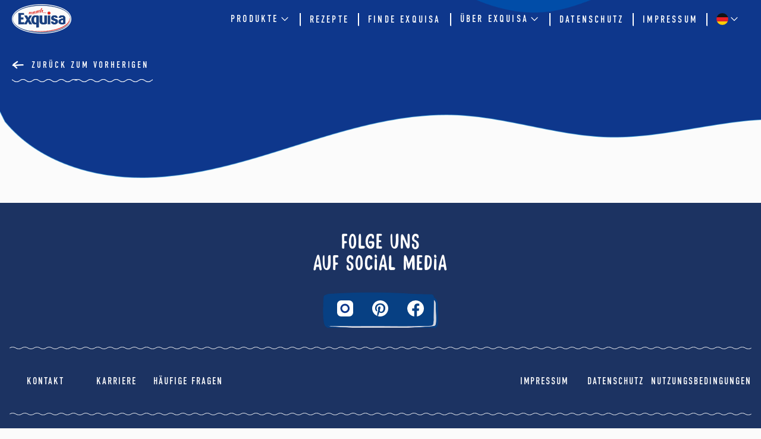

--- FILE ---
content_type: text/html; charset=utf-8
request_url: https://www.exquisa.de/store/combi-29/
body_size: 12116
content:
<!DOCTYPE html>
<html lang="de-DE">

    <head>
    <title>Combi</title>
    <meta charset="UTF-8"/>
    <meta http-equiv="X-UA-Compatible" content="IE=edge,chrome=1">
    <meta name="format-detection" content="telephone=no">
    <meta name="viewport" content="width=device-width, initial-scale=1.0">
    <meta class="foundation-mq">
    <link rel="pingback" href="https://www.exquisa.de/xmlrpc.php"/>
    <link rel="icon" type="image/png" href="https://www.exquisa.de/wp-content/themes/exquisa/assets/images/Favicon/favicon.ico" sizes="32x32">

    <meta property="og:site_name" content="Combi" />

    <!-- Matomo Tag Manager -->
    <script>
        var _mtm = window._mtm = window._mtm || [];
        _mtm.push({'mtm.startTime': (new Date().getTime()), 'event': 'mtm.Start'});
        var d=document, g=d.createElement('script'), s=d.getElementsByTagName('script')[0];
        g.async=true; g.src='https://statistics.karwendel.de/js/container_SwoTGZJA.js'; s.parentNode.insertBefore(g,s);
    </script>
    <!-- End Matomo Tag Manager -->


    <script type="text/javascript" src="https://www.exquisa.de/wp-admin/admin-ajax.php?action=pll_xdata_check&#038;redirect=https%3A%2F%2Fwww.exquisa.de%2Fstore%2Fcombi-29%2F&#038;nonce=3983b6e375" async></script><meta name='robots' content='max-image-preview:large' />
<link rel="alternate" title="oEmbed (JSON)" type="application/json+oembed" href="https://www.exquisa.de/wp-json/oembed/1.0/embed?url=https%3A%2F%2Fwww.exquisa.de%2Fstore%2Fcombi-29%2F&#038;lang=de" />
<link rel="alternate" title="oEmbed (XML)" type="text/xml+oembed" href="https://www.exquisa.de/wp-json/oembed/1.0/embed?url=https%3A%2F%2Fwww.exquisa.de%2Fstore%2Fcombi-29%2F&#038;format=xml&#038;lang=de" />
<style id='wp-img-auto-sizes-contain-inline-css' type='text/css'>
img:is([sizes=auto i],[sizes^="auto," i]){contain-intrinsic-size:3000px 1500px}
/*# sourceURL=wp-img-auto-sizes-contain-inline-css */
</style>
<style id='wp-emoji-styles-inline-css' type='text/css'>

	img.wp-smiley, img.emoji {
		display: inline !important;
		border: none !important;
		box-shadow: none !important;
		height: 1em !important;
		width: 1em !important;
		margin: 0 0.07em !important;
		vertical-align: -0.1em !important;
		background: none !important;
		padding: 0 !important;
	}
/*# sourceURL=wp-emoji-styles-inline-css */
</style>
<style id='wp-block-library-inline-css' type='text/css'>
:root{--wp-block-synced-color:#7a00df;--wp-block-synced-color--rgb:122,0,223;--wp-bound-block-color:var(--wp-block-synced-color);--wp-editor-canvas-background:#ddd;--wp-admin-theme-color:#007cba;--wp-admin-theme-color--rgb:0,124,186;--wp-admin-theme-color-darker-10:#006ba1;--wp-admin-theme-color-darker-10--rgb:0,107,160.5;--wp-admin-theme-color-darker-20:#005a87;--wp-admin-theme-color-darker-20--rgb:0,90,135;--wp-admin-border-width-focus:2px}@media (min-resolution:192dpi){:root{--wp-admin-border-width-focus:1.5px}}.wp-element-button{cursor:pointer}:root .has-very-light-gray-background-color{background-color:#eee}:root .has-very-dark-gray-background-color{background-color:#313131}:root .has-very-light-gray-color{color:#eee}:root .has-very-dark-gray-color{color:#313131}:root .has-vivid-green-cyan-to-vivid-cyan-blue-gradient-background{background:linear-gradient(135deg,#00d084,#0693e3)}:root .has-purple-crush-gradient-background{background:linear-gradient(135deg,#34e2e4,#4721fb 50%,#ab1dfe)}:root .has-hazy-dawn-gradient-background{background:linear-gradient(135deg,#faaca8,#dad0ec)}:root .has-subdued-olive-gradient-background{background:linear-gradient(135deg,#fafae1,#67a671)}:root .has-atomic-cream-gradient-background{background:linear-gradient(135deg,#fdd79a,#004a59)}:root .has-nightshade-gradient-background{background:linear-gradient(135deg,#330968,#31cdcf)}:root .has-midnight-gradient-background{background:linear-gradient(135deg,#020381,#2874fc)}:root{--wp--preset--font-size--normal:16px;--wp--preset--font-size--huge:42px}.has-regular-font-size{font-size:1em}.has-larger-font-size{font-size:2.625em}.has-normal-font-size{font-size:var(--wp--preset--font-size--normal)}.has-huge-font-size{font-size:var(--wp--preset--font-size--huge)}.has-text-align-center{text-align:center}.has-text-align-left{text-align:left}.has-text-align-right{text-align:right}.has-fit-text{white-space:nowrap!important}#end-resizable-editor-section{display:none}.aligncenter{clear:both}.items-justified-left{justify-content:flex-start}.items-justified-center{justify-content:center}.items-justified-right{justify-content:flex-end}.items-justified-space-between{justify-content:space-between}.screen-reader-text{border:0;clip-path:inset(50%);height:1px;margin:-1px;overflow:hidden;padding:0;position:absolute;width:1px;word-wrap:normal!important}.screen-reader-text:focus{background-color:#ddd;clip-path:none;color:#444;display:block;font-size:1em;height:auto;left:5px;line-height:normal;padding:15px 23px 14px;text-decoration:none;top:5px;width:auto;z-index:100000}html :where(.has-border-color){border-style:solid}html :where([style*=border-top-color]){border-top-style:solid}html :where([style*=border-right-color]){border-right-style:solid}html :where([style*=border-bottom-color]){border-bottom-style:solid}html :where([style*=border-left-color]){border-left-style:solid}html :where([style*=border-width]){border-style:solid}html :where([style*=border-top-width]){border-top-style:solid}html :where([style*=border-right-width]){border-right-style:solid}html :where([style*=border-bottom-width]){border-bottom-style:solid}html :where([style*=border-left-width]){border-left-style:solid}html :where(img[class*=wp-image-]){height:auto;max-width:100%}:where(figure){margin:0 0 1em}html :where(.is-position-sticky){--wp-admin--admin-bar--position-offset:var(--wp-admin--admin-bar--height,0px)}@media screen and (max-width:600px){html :where(.is-position-sticky){--wp-admin--admin-bar--position-offset:0px}}
/*# sourceURL=/wp-includes/css/dist/block-library/common.min.css */
</style>
<style id='classic-theme-styles-inline-css' type='text/css'>
/*! This file is auto-generated */
.wp-block-button__link{color:#fff;background-color:#32373c;border-radius:9999px;box-shadow:none;text-decoration:none;padding:calc(.667em + 2px) calc(1.333em + 2px);font-size:1.125em}.wp-block-file__button{background:#32373c;color:#fff;text-decoration:none}
/*# sourceURL=/wp-includes/css/classic-themes.min.css */
</style>
<link rel='stylesheet' id='contact-form-7-css' href='https://www.exquisa.de/wp-content/plugins/contact-form-7/includes/css/styles.css?ver=6.1.4' type='text/css' media='all' />
<link rel='stylesheet' id='wpa-css-css' href='https://www.exquisa.de/wp-content/plugins/honeypot/includes/css/wpa.css?ver=2.3.04' type='text/css' media='all' />
<link rel='stylesheet' id='cookiebanner-css-css' href='https://www.exquisa.de/wp-content/themes/exquisa/assets/styles/cookie-banner.css?ver=1' type='text/css' media='all' />
<link rel='stylesheet' id='theme-style-css' href='https://www.exquisa.de/wp-content/themes/exquisa/assets/styles/style.css?ver=7' type='text/css' media='all' />
<script type="text/javascript" src="https://www.exquisa.de/wp-includes/js/jquery/jquery.min.js?ver=3.7.1" id="jquery-core-js"></script>
<script type="text/javascript" src="https://www.exquisa.de/wp-includes/js/jquery/jquery-migrate.min.js?ver=3.4.1" id="jquery-migrate-js"></script>
<link rel="https://api.w.org/" href="https://www.exquisa.de/wp-json/" /><link rel="alternate" title="JSON" type="application/json" href="https://www.exquisa.de/wp-json/wp/v2/store/70539" /><link rel="EditURI" type="application/rsd+xml" title="RSD" href="https://www.exquisa.de/xmlrpc.php?rsd" />
<link rel="canonical" href="https://www.exquisa.de/store/combi-29/" />
<link rel='shortlink' href='https://www.exquisa.de/?p=70539' />
<link rel="icon" href="https://www.exquisa.de/wp-content/uploads/2025/09/cropped-exquisa-logo-32x32.png" sizes="32x32" />
<link rel="icon" href="https://www.exquisa.de/wp-content/uploads/2025/09/cropped-exquisa-logo-192x192.png" sizes="192x192" />
<link rel="apple-touch-icon" href="https://www.exquisa.de/wp-content/uploads/2025/09/cropped-exquisa-logo-180x180.png" />
<meta name="msapplication-TileImage" content="https://www.exquisa.de/wp-content/uploads/2025/09/cropped-exquisa-logo-270x270.png" />

</head>

    <body class="wp-singular store-template-default single single-store postid-70539 wp-theme-exquisa language-de_DE">

            <header class="header ">
    <div class="header__inner">
        <a href="https://www.exquisa.de">
        <img class="header__logo header__logo" src="https://www.exquisa.de/wp-content/themes/exquisa/assets/images/headers/Logo.png" alt="Exquisa Logo"/>
    </a>

        <button class="header__dropdown-button header__dropdown-button-white">
        <img class="header__burger-icon" src="https://www.exquisa.de/wp-content/themes/exquisa/assets/images/home/burguer.png" alt="Burger Icon">
        <img class="header__burger-icon white" src="https://www.exquisa.de/wp-content/themes/exquisa/assets/images/home/burguer-white.png" alt="Burger Icon">
        <img class="header__close-icon" src="https://www.exquisa.de/wp-content/themes/exquisa/assets/images/Icon/close.svg" alt="Close Icon">
    </button>

    
    <div class="header__burger-menu">
        <ul class="header__burger-list">
                        <li class="header__burger-item  menu-item menu-item-type-post_type menu-item-object-page menu-item-50967 menu-item-has-children">
            <a href="javascript:" onclick="mostraList('list__mobile__38916')">
            Produkte
            <img class="arrow-down" src="https://www.exquisa.de/wp-content/themes/exquisa/assets/images/Icon/arrow-down-white.svg" alt="toggle menu" />
        </a>
        <ul id="list__mobile__38916" class="header__burger-sublist">
                            <li class="header__burger-item header__burger-item--child  menu-item menu-item-type-post_type menu-item-object-page menu-item-51553"><a href="https://www.exquisa.de/produkte/">PRODUKTÜBERSICHT</a></li>
                            <li class="header__burger-item header__burger-item--child  menu-item menu-item-type-post_type menu-item-object-product_category menu-item-51004"><a href="https://www.exquisa.de/produkte/frischkaese/">FRISCHKÄSE</a></li>
                            <li class="header__burger-item header__burger-item--child  menu-item menu-item-type-post_type menu-item-object-product_category menu-item-51003"><a href="https://www.exquisa.de/produkte/frischkase-300g/">FRISCHKÄSE XXL</a></li>
                            <li class="header__burger-item header__burger-item--child  menu-item menu-item-type-post_type menu-item-object-product_category menu-item-51000"><a href="https://www.exquisa.de/produkte/koerniger-frischkaese/">KÖRNIGER FRISCHKÄSE</a></li>
                            <li class="header__burger-item header__burger-item--child  menu-item menu-item-type-post_type menu-item-object-product_category menu-item-50999"><a href="https://www.exquisa.de/produkte/quarkcreme/">QUARKCREME NATUR</a></li>
                            <li class="header__burger-item header__burger-item--child  menu-item menu-item-type-post_type menu-item-object-product_category menu-item-50998"><a href="https://www.exquisa.de/produkte/quarkgenuss/">QUARK-GENUSS</a></li>
                            <li class="header__burger-item header__burger-item--child  menu-item menu-item-type-post_type menu-item-object-product_category menu-item-69750"><a href="https://www.exquisa.de/produkte/quarkgenuss-mit-muesli/">QUARK-GENUSS MIT MÜSLI</a></li>
                            <li class="header__burger-item header__burger-item--child  menu-item menu-item-type-post_type menu-item-object-product_category menu-item-50996"><a href="https://www.exquisa.de/produkte/fitline-protein/">FITLINE PROTEIN</a></li>
                            <li class="header__burger-item header__burger-item--child  menu-item menu-item-type-post_type menu-item-object-product_category menu-item-50973"><a href="https://www.exquisa.de/produkte/zero/">ZERO</a></li>
                            <li class="header__burger-item header__burger-item--child  menu-item menu-item-type-post_type menu-item-object-product_category menu-item-50972"><a href="https://www.exquisa.de/produkte/milder-skyr/">MILDER SKYR</a></li>
                            <li class="header__burger-item header__burger-item--child  menu-item menu-item-type-post_type menu-item-object-product_category menu-item-50971"><a href="https://www.exquisa.de/produkte/kaesekuchensnack/">KÄSEKUCHEN-SNACK</a></li>
                    </ul>
    </li>
            <li class="header__burger-item  menu-item menu-item-type-post_type menu-item-object-page menu-item-50966">
            <a href="https://www.exquisa.de/rezepte/">
            Rezepte
        </a>
    </li>
            <li class="header__burger-item  menu-item menu-item-type-post_type menu-item-object-page menu-item-50968">
            <a href="https://www.exquisa.de/finde-exquisa/">
            Finde Exquisa
        </a>
    </li>
            <li class="header__burger-item  menu-item menu-item-type-post_type menu-item-object-page menu-item-50969 menu-item-has-children">
            <a href="javascript:" onclick="mostraList('list__mobile__38860')">
            Über EXQUISA
            <img class="arrow-down" src="https://www.exquisa.de/wp-content/themes/exquisa/assets/images/Icon/arrow-down-white.svg" alt="toggle menu" />
        </a>
        <ul id="list__mobile__38860" class="header__burger-sublist">
                            <li class="header__burger-item header__burger-item--child  menu-item menu-item-type-post_type menu-item-object-page menu-item-51046"><a href="https://www.exquisa.de/ueber-exquisa/">Über EXQUISA</a></li>
                            <li class="header__burger-item header__burger-item--child  menu-item menu-item-type-post_type menu-item-object-page menu-item-50974"><a href="https://www.exquisa.de/ueber-exquisa/zutaten/">Zutaten</a></li>
                            <li class="header__burger-item header__burger-item--child  menu-item menu-item-type-custom menu-item-object-custom menu-item-69299"><a href="https://www.karwendel.de/herstellung/qualitaet-und-zertifizierung/">Qualität & Zertifizierung</a></li>
                            <li class="header__burger-item header__burger-item--child  menu-item menu-item-type-post_type menu-item-object-page menu-item-51005"><a href="https://www.exquisa.de/kontakt/">Kontakt</a></li>
                    </ul>
    </li>
            <li class="header__burger-item  menu-item menu-item-type-post_type menu-item-object-page menu-item-privacy-policy menu-item-71628">
            <a href="https://www.exquisa.de/datenschutz/">
            Datenschutz
        </a>
    </li>
            <li class="header__burger-item  menu-item menu-item-type-post_type menu-item-object-page menu-item-71627">
            <a href="https://www.exquisa.de/impressum/">
            Impressum
        </a>
    </li>
            <li class="header__burger-item pll-parent-menu-item menu-item menu-item-type-custom menu-item-object-custom menu-item-69901 menu-item-has-children">
            <a href="javascript:" onclick="mostraList('list__mobile__69901')">
            <img src="/wp-content/polylang/de_DE.svg" alt="Deutsch" />
            <img class="arrow-down" src="https://www.exquisa.de/wp-content/themes/exquisa/assets/images/Icon/arrow-down-white.svg" alt="toggle menu" />
        </a>
        <ul id="list__mobile__69901" class="header__burger-sublist">
                            <li class="header__burger-item header__burger-item--child lang-item lang-item-19 lang-item-en no-translation lang-item-first menu-item menu-item-type-custom menu-item-object-custom menu-item-69901-en"><a href="https://www.exquisa.com/"><img src="/wp-content/polylang/en_US.svg" alt="English" /></a></li>
                            <li class="header__burger-item header__burger-item--child lang-item lang-item-21 lang-item-de current-lang no-translation menu-item menu-item-type-custom menu-item-object-custom menu-item-home menu-item-69901-de"><a href="https://www.exquisa.de/"><img src="/wp-content/polylang/de_DE.svg" alt="Deutsch" /></a></li>
                    </ul>
    </li>
            </ul>
    </div>
</div>


<div class="header__desktop section__wrapper">
    <a href="https://www.exquisa.de">
        <img class="header__logo" src="https://www.exquisa.de/wp-content/themes/exquisa/assets/images/headers/Logo.png" alt="Exquisa Logo">
    </a>

    <ul class="header__desktop__itens">
                    <li class="header__desktop__itens item">
            <a href="javascript:" class="header__desktop__itens link tagline" onclick="mostraList('list__38916')">
            Produkte
            <img src="https://www.exquisa.de/wp-content/themes/exquisa/assets/images/Icon/arrow-down-white.svg" alt="toggle menu" />
        </a>
        <ul id="list__38916" class="list__produkte">
                            <li class="list__produkte-item"><a href="https://www.exquisa.de/produkte/">PRODUKTÜBERSICHT</a></li>
                            <li class="list__produkte-item"><a href="https://www.exquisa.de/produkte/frischkaese/">FRISCHKÄSE</a></li>
                            <li class="list__produkte-item"><a href="https://www.exquisa.de/produkte/frischkase-300g/">FRISCHKÄSE XXL</a></li>
                            <li class="list__produkte-item"><a href="https://www.exquisa.de/produkte/koerniger-frischkaese/">KÖRNIGER FRISCHKÄSE</a></li>
                            <li class="list__produkte-item"><a href="https://www.exquisa.de/produkte/quarkcreme/">QUARKCREME NATUR</a></li>
                            <li class="list__produkte-item"><a href="https://www.exquisa.de/produkte/quarkgenuss/">QUARK-GENUSS</a></li>
                            <li class="list__produkte-item"><a href="https://www.exquisa.de/produkte/quarkgenuss-mit-muesli/">QUARK-GENUSS MIT MÜSLI</a></li>
                            <li class="list__produkte-item"><a href="https://www.exquisa.de/produkte/fitline-protein/">FITLINE PROTEIN</a></li>
                            <li class="list__produkte-item"><a href="https://www.exquisa.de/produkte/zero/">ZERO</a></li>
                            <li class="list__produkte-item"><a href="https://www.exquisa.de/produkte/milder-skyr/">MILDER SKYR</a></li>
                            <li class="list__produkte-item"><a href="https://www.exquisa.de/produkte/kaesekuchensnack/">KÄSEKUCHEN-SNACK</a></li>
                    </ul>
    </li>
            <li class="header__desktop__itens item">
            <a href="https://www.exquisa.de/rezepte/" class="header__desktop__itens link tagline">
            Rezepte
        </a>
    </li>
            <li class="header__desktop__itens item">
            <a href="https://www.exquisa.de/finde-exquisa/" class="header__desktop__itens link tagline">
            Finde Exquisa
        </a>
    </li>
            <li class="header__desktop__itens item">
            <a href="javascript:" class="header__desktop__itens link tagline" onclick="mostraList('list__38860')">
            Über EXQUISA
            <img src="https://www.exquisa.de/wp-content/themes/exquisa/assets/images/Icon/arrow-down-white.svg" alt="toggle menu" />
        </a>
        <ul id="list__38860" class="list__produkte">
                            <li class="list__produkte-item"><a href="https://www.exquisa.de/ueber-exquisa/">Über EXQUISA</a></li>
                            <li class="list__produkte-item"><a href="https://www.exquisa.de/ueber-exquisa/zutaten/">Zutaten</a></li>
                            <li class="list__produkte-item"><a href="https://www.karwendel.de/herstellung/qualitaet-und-zertifizierung/">Qualität & Zertifizierung</a></li>
                            <li class="list__produkte-item"><a href="https://www.exquisa.de/kontakt/">Kontakt</a></li>
                    </ul>
    </li>
            <li class="header__desktop__itens item">
            <a href="https://www.exquisa.de/datenschutz/" class="header__desktop__itens link tagline">
            Datenschutz
        </a>
    </li>
            <li class="header__desktop__itens item">
            <a href="https://www.exquisa.de/impressum/" class="header__desktop__itens link tagline">
            Impressum
        </a>
    </li>
            <li class="header__desktop__itens item">
            <a href="javascript:" class="header__desktop__itens link tagline" onclick="mostraList('list__69901')">
            <img src="/wp-content/polylang/de_DE.svg" alt="Deutsch" />
            <img src="https://www.exquisa.de/wp-content/themes/exquisa/assets/images/Icon/arrow-down-white.svg" alt="toggle menu" />
        </a>
        <ul id="list__69901" class="list__produkte">
                            <li class="list__produkte-item"><a href="https://www.exquisa.com/"><img src="/wp-content/polylang/en_US.svg" alt="English" /></a></li>
                            <li class="list__produkte-item"><a href="https://www.exquisa.de/"><img src="/wp-content/polylang/de_DE.svg" alt="Deutsch" /></a></li>
                    </ul>
    </li>
        </ul>
</div>
</header> 

    <header id="remove-blue" class="header__zutaten ">
    <div class="header__wrapper">
        <div class="header__zutaten__infos font-white">
            <a
    href="javascript:history.go(-1);"
    class="section-button-link__buttons-back active white"
    
>

            Zurück Zum Vorherigen
    </a>            <span class="header__zutaten__infos-tagline paragraph"></span>
            <h2 class="header__zutaten__infos-title font-white">
                                    
                            </h2>
        </div>

        
            </div>
</header>
    <main class="generic__wrapper">
        
    </main>

        <button class="btn-scroll" style="display: none;">
    <div class="btn-scroll__inner">
        <hr class="btn-scroll__line"/>
        <i class="btn-scroll__arrow"></i>
    </div>
</button>        <script type="speculationrules">
{"prefetch":[{"source":"document","where":{"and":[{"href_matches":"/*"},{"not":{"href_matches":["/wp-*.php","/wp-admin/*","/wp-content/uploads/*","/wp-content/*","/wp-content/plugins/*","/wp-content/themes/exquisa/*","/*\\?(.+)"]}},{"not":{"selector_matches":"a[rel~=\"nofollow\"]"}},{"not":{"selector_matches":".no-prefetch, .no-prefetch a"}}]},"eagerness":"conservative"}]}
</script>
<style id='global-styles-inline-css' type='text/css'>
:root{--wp--preset--aspect-ratio--square: 1;--wp--preset--aspect-ratio--4-3: 4/3;--wp--preset--aspect-ratio--3-4: 3/4;--wp--preset--aspect-ratio--3-2: 3/2;--wp--preset--aspect-ratio--2-3: 2/3;--wp--preset--aspect-ratio--16-9: 16/9;--wp--preset--aspect-ratio--9-16: 9/16;--wp--preset--color--black: #000000;--wp--preset--color--cyan-bluish-gray: #abb8c3;--wp--preset--color--white: #ffffff;--wp--preset--color--pale-pink: #f78da7;--wp--preset--color--vivid-red: #cf2e2e;--wp--preset--color--luminous-vivid-orange: #ff6900;--wp--preset--color--luminous-vivid-amber: #fcb900;--wp--preset--color--light-green-cyan: #7bdcb5;--wp--preset--color--vivid-green-cyan: #00d084;--wp--preset--color--pale-cyan-blue: #8ed1fc;--wp--preset--color--vivid-cyan-blue: #0693e3;--wp--preset--color--vivid-purple: #9b51e0;--wp--preset--gradient--vivid-cyan-blue-to-vivid-purple: linear-gradient(135deg,rgb(6,147,227) 0%,rgb(155,81,224) 100%);--wp--preset--gradient--light-green-cyan-to-vivid-green-cyan: linear-gradient(135deg,rgb(122,220,180) 0%,rgb(0,208,130) 100%);--wp--preset--gradient--luminous-vivid-amber-to-luminous-vivid-orange: linear-gradient(135deg,rgb(252,185,0) 0%,rgb(255,105,0) 100%);--wp--preset--gradient--luminous-vivid-orange-to-vivid-red: linear-gradient(135deg,rgb(255,105,0) 0%,rgb(207,46,46) 100%);--wp--preset--gradient--very-light-gray-to-cyan-bluish-gray: linear-gradient(135deg,rgb(238,238,238) 0%,rgb(169,184,195) 100%);--wp--preset--gradient--cool-to-warm-spectrum: linear-gradient(135deg,rgb(74,234,220) 0%,rgb(151,120,209) 20%,rgb(207,42,186) 40%,rgb(238,44,130) 60%,rgb(251,105,98) 80%,rgb(254,248,76) 100%);--wp--preset--gradient--blush-light-purple: linear-gradient(135deg,rgb(255,206,236) 0%,rgb(152,150,240) 100%);--wp--preset--gradient--blush-bordeaux: linear-gradient(135deg,rgb(254,205,165) 0%,rgb(254,45,45) 50%,rgb(107,0,62) 100%);--wp--preset--gradient--luminous-dusk: linear-gradient(135deg,rgb(255,203,112) 0%,rgb(199,81,192) 50%,rgb(65,88,208) 100%);--wp--preset--gradient--pale-ocean: linear-gradient(135deg,rgb(255,245,203) 0%,rgb(182,227,212) 50%,rgb(51,167,181) 100%);--wp--preset--gradient--electric-grass: linear-gradient(135deg,rgb(202,248,128) 0%,rgb(113,206,126) 100%);--wp--preset--gradient--midnight: linear-gradient(135deg,rgb(2,3,129) 0%,rgb(40,116,252) 100%);--wp--preset--font-size--small: 13px;--wp--preset--font-size--medium: 20px;--wp--preset--font-size--large: 36px;--wp--preset--font-size--x-large: 42px;--wp--preset--spacing--20: 0.44rem;--wp--preset--spacing--30: 0.67rem;--wp--preset--spacing--40: 1rem;--wp--preset--spacing--50: 1.5rem;--wp--preset--spacing--60: 2.25rem;--wp--preset--spacing--70: 3.38rem;--wp--preset--spacing--80: 5.06rem;--wp--preset--shadow--natural: 6px 6px 9px rgba(0, 0, 0, 0.2);--wp--preset--shadow--deep: 12px 12px 50px rgba(0, 0, 0, 0.4);--wp--preset--shadow--sharp: 6px 6px 0px rgba(0, 0, 0, 0.2);--wp--preset--shadow--outlined: 6px 6px 0px -3px rgb(255, 255, 255), 6px 6px rgb(0, 0, 0);--wp--preset--shadow--crisp: 6px 6px 0px rgb(0, 0, 0);}:where(.is-layout-flex){gap: 0.5em;}:where(.is-layout-grid){gap: 0.5em;}body .is-layout-flex{display: flex;}.is-layout-flex{flex-wrap: wrap;align-items: center;}.is-layout-flex > :is(*, div){margin: 0;}body .is-layout-grid{display: grid;}.is-layout-grid > :is(*, div){margin: 0;}:where(.wp-block-columns.is-layout-flex){gap: 2em;}:where(.wp-block-columns.is-layout-grid){gap: 2em;}:where(.wp-block-post-template.is-layout-flex){gap: 1.25em;}:where(.wp-block-post-template.is-layout-grid){gap: 1.25em;}.has-black-color{color: var(--wp--preset--color--black) !important;}.has-cyan-bluish-gray-color{color: var(--wp--preset--color--cyan-bluish-gray) !important;}.has-white-color{color: var(--wp--preset--color--white) !important;}.has-pale-pink-color{color: var(--wp--preset--color--pale-pink) !important;}.has-vivid-red-color{color: var(--wp--preset--color--vivid-red) !important;}.has-luminous-vivid-orange-color{color: var(--wp--preset--color--luminous-vivid-orange) !important;}.has-luminous-vivid-amber-color{color: var(--wp--preset--color--luminous-vivid-amber) !important;}.has-light-green-cyan-color{color: var(--wp--preset--color--light-green-cyan) !important;}.has-vivid-green-cyan-color{color: var(--wp--preset--color--vivid-green-cyan) !important;}.has-pale-cyan-blue-color{color: var(--wp--preset--color--pale-cyan-blue) !important;}.has-vivid-cyan-blue-color{color: var(--wp--preset--color--vivid-cyan-blue) !important;}.has-vivid-purple-color{color: var(--wp--preset--color--vivid-purple) !important;}.has-black-background-color{background-color: var(--wp--preset--color--black) !important;}.has-cyan-bluish-gray-background-color{background-color: var(--wp--preset--color--cyan-bluish-gray) !important;}.has-white-background-color{background-color: var(--wp--preset--color--white) !important;}.has-pale-pink-background-color{background-color: var(--wp--preset--color--pale-pink) !important;}.has-vivid-red-background-color{background-color: var(--wp--preset--color--vivid-red) !important;}.has-luminous-vivid-orange-background-color{background-color: var(--wp--preset--color--luminous-vivid-orange) !important;}.has-luminous-vivid-amber-background-color{background-color: var(--wp--preset--color--luminous-vivid-amber) !important;}.has-light-green-cyan-background-color{background-color: var(--wp--preset--color--light-green-cyan) !important;}.has-vivid-green-cyan-background-color{background-color: var(--wp--preset--color--vivid-green-cyan) !important;}.has-pale-cyan-blue-background-color{background-color: var(--wp--preset--color--pale-cyan-blue) !important;}.has-vivid-cyan-blue-background-color{background-color: var(--wp--preset--color--vivid-cyan-blue) !important;}.has-vivid-purple-background-color{background-color: var(--wp--preset--color--vivid-purple) !important;}.has-black-border-color{border-color: var(--wp--preset--color--black) !important;}.has-cyan-bluish-gray-border-color{border-color: var(--wp--preset--color--cyan-bluish-gray) !important;}.has-white-border-color{border-color: var(--wp--preset--color--white) !important;}.has-pale-pink-border-color{border-color: var(--wp--preset--color--pale-pink) !important;}.has-vivid-red-border-color{border-color: var(--wp--preset--color--vivid-red) !important;}.has-luminous-vivid-orange-border-color{border-color: var(--wp--preset--color--luminous-vivid-orange) !important;}.has-luminous-vivid-amber-border-color{border-color: var(--wp--preset--color--luminous-vivid-amber) !important;}.has-light-green-cyan-border-color{border-color: var(--wp--preset--color--light-green-cyan) !important;}.has-vivid-green-cyan-border-color{border-color: var(--wp--preset--color--vivid-green-cyan) !important;}.has-pale-cyan-blue-border-color{border-color: var(--wp--preset--color--pale-cyan-blue) !important;}.has-vivid-cyan-blue-border-color{border-color: var(--wp--preset--color--vivid-cyan-blue) !important;}.has-vivid-purple-border-color{border-color: var(--wp--preset--color--vivid-purple) !important;}.has-vivid-cyan-blue-to-vivid-purple-gradient-background{background: var(--wp--preset--gradient--vivid-cyan-blue-to-vivid-purple) !important;}.has-light-green-cyan-to-vivid-green-cyan-gradient-background{background: var(--wp--preset--gradient--light-green-cyan-to-vivid-green-cyan) !important;}.has-luminous-vivid-amber-to-luminous-vivid-orange-gradient-background{background: var(--wp--preset--gradient--luminous-vivid-amber-to-luminous-vivid-orange) !important;}.has-luminous-vivid-orange-to-vivid-red-gradient-background{background: var(--wp--preset--gradient--luminous-vivid-orange-to-vivid-red) !important;}.has-very-light-gray-to-cyan-bluish-gray-gradient-background{background: var(--wp--preset--gradient--very-light-gray-to-cyan-bluish-gray) !important;}.has-cool-to-warm-spectrum-gradient-background{background: var(--wp--preset--gradient--cool-to-warm-spectrum) !important;}.has-blush-light-purple-gradient-background{background: var(--wp--preset--gradient--blush-light-purple) !important;}.has-blush-bordeaux-gradient-background{background: var(--wp--preset--gradient--blush-bordeaux) !important;}.has-luminous-dusk-gradient-background{background: var(--wp--preset--gradient--luminous-dusk) !important;}.has-pale-ocean-gradient-background{background: var(--wp--preset--gradient--pale-ocean) !important;}.has-electric-grass-gradient-background{background: var(--wp--preset--gradient--electric-grass) !important;}.has-midnight-gradient-background{background: var(--wp--preset--gradient--midnight) !important;}.has-small-font-size{font-size: var(--wp--preset--font-size--small) !important;}.has-medium-font-size{font-size: var(--wp--preset--font-size--medium) !important;}.has-large-font-size{font-size: var(--wp--preset--font-size--large) !important;}.has-x-large-font-size{font-size: var(--wp--preset--font-size--x-large) !important;}
/*# sourceURL=global-styles-inline-css */
</style>
<script type="text/javascript" src="https://www.exquisa.de/wp-includes/js/dist/hooks.min.js?ver=dd5603f07f9220ed27f1" id="wp-hooks-js"></script>
<script type="text/javascript" src="https://www.exquisa.de/wp-includes/js/dist/i18n.min.js?ver=c26c3dc7bed366793375" id="wp-i18n-js"></script>
<script type="text/javascript" id="wp-i18n-js-after">
/* <![CDATA[ */
wp.i18n.setLocaleData( { 'text direction\u0004ltr': [ 'ltr' ] } );
//# sourceURL=wp-i18n-js-after
/* ]]> */
</script>
<script type="text/javascript" src="https://www.exquisa.de/wp-content/plugins/contact-form-7/includes/swv/js/index.js?ver=6.1.4" id="swv-js"></script>
<script type="text/javascript" id="contact-form-7-js-translations">
/* <![CDATA[ */
( function( domain, translations ) {
	var localeData = translations.locale_data[ domain ] || translations.locale_data.messages;
	localeData[""].domain = domain;
	wp.i18n.setLocaleData( localeData, domain );
} )( "contact-form-7", {"translation-revision-date":"2025-10-26 03:28:49+0000","generator":"GlotPress\/4.0.3","domain":"messages","locale_data":{"messages":{"":{"domain":"messages","plural-forms":"nplurals=2; plural=n != 1;","lang":"de"},"This contact form is placed in the wrong place.":["Dieses Kontaktformular wurde an der falschen Stelle platziert."],"Error:":["Fehler:"]}},"comment":{"reference":"includes\/js\/index.js"}} );
//# sourceURL=contact-form-7-js-translations
/* ]]> */
</script>
<script type="text/javascript" id="contact-form-7-js-before">
/* <![CDATA[ */
var wpcf7 = {
    "api": {
        "root": "https:\/\/www.exquisa.de\/wp-json\/",
        "namespace": "contact-form-7\/v1"
    },
    "cached": 1
};
//# sourceURL=contact-form-7-js-before
/* ]]> */
</script>
<script type="text/javascript" src="https://www.exquisa.de/wp-content/plugins/contact-form-7/includes/js/index.js?ver=6.1.4" id="contact-form-7-js"></script>
<script type="text/javascript" src="https://www.exquisa.de/wp-content/plugins/honeypot/includes/js/wpa.js?ver=2.3.04" id="wpascript-js"></script>
<script type="text/javascript" id="wpascript-js-after">
/* <![CDATA[ */
wpa_field_info = {"wpa_field_name":"llryfh6336","wpa_field_value":264921,"wpa_add_test":"no"}
//# sourceURL=wpascript-js-after
/* ]]> */
</script>
<script type="text/javascript" id="pll_cookie_script-js-after">
/* <![CDATA[ */
(function() {
				var expirationDate = new Date();
				expirationDate.setTime( expirationDate.getTime() + 31536000 * 1000 );
				document.cookie = "pll_language=de; expires=" + expirationDate.toUTCString() + "; path=/; secure; SameSite=None";
			}());

//# sourceURL=pll_cookie_script-js-after
/* ]]> */
</script>
<script type="text/javascript" src="https://www.exquisa.de/wp-content/themes/exquisa/assets/scripts/slick.min.js?ver=1" id="slick-js-js"></script>
<script type="text/javascript" src="https://www.exquisa.de/wp-content/themes/exquisa/assets/scripts/scripts.js?ver=7" id="theme-js-js"></script>
<script id="wp-emoji-settings" type="application/json">
{"baseUrl":"https://s.w.org/images/core/emoji/17.0.2/72x72/","ext":".png","svgUrl":"https://s.w.org/images/core/emoji/17.0.2/svg/","svgExt":".svg","source":{"concatemoji":"https://www.exquisa.de/wp-includes/js/wp-emoji-release.min.js?ver=6.9"}}
</script>
<script type="module">
/* <![CDATA[ */
/*! This file is auto-generated */
const a=JSON.parse(document.getElementById("wp-emoji-settings").textContent),o=(window._wpemojiSettings=a,"wpEmojiSettingsSupports"),s=["flag","emoji"];function i(e){try{var t={supportTests:e,timestamp:(new Date).valueOf()};sessionStorage.setItem(o,JSON.stringify(t))}catch(e){}}function c(e,t,n){e.clearRect(0,0,e.canvas.width,e.canvas.height),e.fillText(t,0,0);t=new Uint32Array(e.getImageData(0,0,e.canvas.width,e.canvas.height).data);e.clearRect(0,0,e.canvas.width,e.canvas.height),e.fillText(n,0,0);const a=new Uint32Array(e.getImageData(0,0,e.canvas.width,e.canvas.height).data);return t.every((e,t)=>e===a[t])}function p(e,t){e.clearRect(0,0,e.canvas.width,e.canvas.height),e.fillText(t,0,0);var n=e.getImageData(16,16,1,1);for(let e=0;e<n.data.length;e++)if(0!==n.data[e])return!1;return!0}function u(e,t,n,a){switch(t){case"flag":return n(e,"\ud83c\udff3\ufe0f\u200d\u26a7\ufe0f","\ud83c\udff3\ufe0f\u200b\u26a7\ufe0f")?!1:!n(e,"\ud83c\udde8\ud83c\uddf6","\ud83c\udde8\u200b\ud83c\uddf6")&&!n(e,"\ud83c\udff4\udb40\udc67\udb40\udc62\udb40\udc65\udb40\udc6e\udb40\udc67\udb40\udc7f","\ud83c\udff4\u200b\udb40\udc67\u200b\udb40\udc62\u200b\udb40\udc65\u200b\udb40\udc6e\u200b\udb40\udc67\u200b\udb40\udc7f");case"emoji":return!a(e,"\ud83e\u1fac8")}return!1}function f(e,t,n,a){let r;const o=(r="undefined"!=typeof WorkerGlobalScope&&self instanceof WorkerGlobalScope?new OffscreenCanvas(300,150):document.createElement("canvas")).getContext("2d",{willReadFrequently:!0}),s=(o.textBaseline="top",o.font="600 32px Arial",{});return e.forEach(e=>{s[e]=t(o,e,n,a)}),s}function r(e){var t=document.createElement("script");t.src=e,t.defer=!0,document.head.appendChild(t)}a.supports={everything:!0,everythingExceptFlag:!0},new Promise(t=>{let n=function(){try{var e=JSON.parse(sessionStorage.getItem(o));if("object"==typeof e&&"number"==typeof e.timestamp&&(new Date).valueOf()<e.timestamp+604800&&"object"==typeof e.supportTests)return e.supportTests}catch(e){}return null}();if(!n){if("undefined"!=typeof Worker&&"undefined"!=typeof OffscreenCanvas&&"undefined"!=typeof URL&&URL.createObjectURL&&"undefined"!=typeof Blob)try{var e="postMessage("+f.toString()+"("+[JSON.stringify(s),u.toString(),c.toString(),p.toString()].join(",")+"));",a=new Blob([e],{type:"text/javascript"});const r=new Worker(URL.createObjectURL(a),{name:"wpTestEmojiSupports"});return void(r.onmessage=e=>{i(n=e.data),r.terminate(),t(n)})}catch(e){}i(n=f(s,u,c,p))}t(n)}).then(e=>{for(const n in e)a.supports[n]=e[n],a.supports.everything=a.supports.everything&&a.supports[n],"flag"!==n&&(a.supports.everythingExceptFlag=a.supports.everythingExceptFlag&&a.supports[n]);var t;a.supports.everythingExceptFlag=a.supports.everythingExceptFlag&&!a.supports.flag,a.supports.everything||((t=a.source||{}).concatemoji?r(t.concatemoji):t.wpemoji&&t.twemoji&&(r(t.twemoji),r(t.wpemoji)))});
//# sourceURL=https://www.exquisa.de/wp-includes/js/wp-emoji-loader.min.js
/* ]]> */
</script>

<footer class="footer">
    <!-- SOCIAL LINKS -->
    <div class="footer-main">

        <div class="footer-main__wrapper">
            <div class="section-social-footer__social">

    <span class="footer-main__description white">
            Folge uns <br/>
        auf Social Media
    
    </span>

    <ul class="footer-main__links">
        <li>
            <a href="https://www.exquisa.de/instagram-fanpage" target="_blank" title="Instagram Fanpage">
                <svg class="icon" xmlns="http://www.w3.org/2000/svg" width="26.958" height="26.958" viewBox="0 0 26.958 26.958" >
                    <g id="Grupo_607" data-name="Grupo 607" transform="translate(-22 -135)">
                        <path  id="Caminho_27" data-name="Caminho 27" d="M9.74,3H23.219a6.74,6.74,0,0,1,6.74,6.74V23.219a6.74,6.74,0,0,1-6.74,6.74H9.74A6.74,6.74,0,0,1,3,23.219V9.74A6.74,6.74,0,0,1,9.74,3Z" transform="translate(19 132)" fill="#fff"/>
                        <g id="Caminho_28" data-name="Caminho 28" transform="translate(18.411 131.735)" fill="none" stroke-linecap="round" stroke-linejoin="round">
                            <path d="M21.528,15.995a4.757,4.757,0,1,1-4.008-4.008,4.757,4.757,0,0,1,4.008,4.008Z" stroke="none"/>
                            <path d="M 16.82047271728516 11.93482398986816 C 15.04400634765625 11.93482398986816 13.38905715942383 12.93176651000977 12.57278060913086 14.55352210998535 C 11.65005874633789 16.38676261901855 12.00701904296875 18.60508346557617 13.45825958251953 20.05631256103516 C 14.90949058532715 21.50755310058594 17.12781143188477 21.86451148986816 18.96104049682617 20.94179153442383 C 20.79428100585938 20.01907348632812 21.82912063598633 18.02471160888672 21.52806854248047 15.99455261230469 C 21.22066879272461 13.92157173156738 19.59299850463867 12.29390335083008 17.52001953125 11.98650169372559 C 17.28582763671875 11.95177459716797 17.05212211608887 11.93482398986816 16.82047271728516 11.93482398986816 M 16.82046890258789 8.934822082519531 C 17.20022010803223 8.934822082519531 17.58364868164062 8.963132858276367 17.96009826660156 9.018953323364258 C 19.61858940124512 9.264892578125 21.12189102172852 10.02154159545898 22.30746078491211 11.20711326599121 C 23.4930305480957 12.3926830291748 24.24967956542969 13.89598274230957 24.49562072753906 15.55450248718262 C 24.987548828125 18.87185287475586 23.30540084838867 22.11373138427734 20.30981063842773 23.62150192260742 C 19.23318099975586 24.16340255737305 18.02766036987305 24.44984245300293 16.82359886169434 24.44984245300293 C 14.75070953369141 24.44984245300293 12.80217933654785 23.64288330078125 11.33692932128906 22.1776237487793 C 8.965559005737305 19.80627250671387 8.385309219360352 16.20034217834473 9.893070220947266 13.20475196838379 C 10.54287910461426 11.91373252868652 11.53754997253418 10.83245277404785 12.76953887939453 10.07780265808105 C 13.99024963378906 9.330062866210938 15.39103889465332 8.934822082519531 16.82046890258789 8.934822082519531 Z" stroke="none" fill="#0e378c"/>
                        </g>
                    </g>
                </svg>
            </a>
        </li>

        <li>
            <a href="https://www.pinterest.de/exquisafrischkaese/" target="_blank" title="Pinterest Fanpage">
                <svg class="icon" xmlns="http://www.w3.org/2000/svg" width="27.652" height="27.652" viewBox="0 0 27.652 27.652">
                    <path id="Icon_awesome-pinterest" data-name="Icon awesome-pinterest" d="M27.652,14.388A13.828,13.828,0,0,1,9.734,27.6a15.542,15.542,0,0,0,1.717-3.624c.167-.647.859-3.289.859-3.289a3.7,3.7,0,0,0,3.167,1.589c4.17,0,7.175-3.836,7.175-8.6,0-4.566-3.73-7.983-8.524-7.983-5.965,0-9.137,4-9.137,8.368,0,2.029,1.082,4.555,2.8,5.358.262.123.4.067.463-.184.045-.19.279-1.132.385-1.567a.414.414,0,0,0-.095-.4,5.445,5.445,0,0,1-1.02-3.155,5.983,5.983,0,0,1,6.244-6,5.459,5.459,0,0,1,5.776,5.625c0,3.741-1.89,6.333-4.348,6.333a2.005,2.005,0,0,1-2.046-2.5c.39-1.645,1.143-3.417,1.143-4.6a1.736,1.736,0,0,0-1.751-1.946c-1.388,0-2.5,1.433-2.5,3.356a4.982,4.982,0,0,0,.413,2.052S9.087,22.216,8.836,23.3a13.383,13.383,0,0,0-.05,3.969A13.827,13.827,0,1,1,27.652,14.388Z" transform="translate(0 -0.563)" fill="#fff"/>
                </svg>
            </a>
        </li>

        <li>
            <a href="https://www.exquisa.de/facebook-fanpage" target="_blank" title="Facebook Fanpage" class="footer-main__facebook footer-main__facebook--desk">
                <svg  class="icon" xmlns="http://www.w3.org/2000/svg" width="27.82" height="27.652" viewBox="0 0 27.82 27.652" >
                    <path id="Icon_awesome-facebook" data-name="Icon awesome-facebook" d="M28.383,14.473A13.91,13.91,0,1,0,12.3,28.214V18.494H8.766V14.473H12.3V11.408C12.3,7.922,14.374,6,17.553,6a21.407,21.407,0,0,1,3.114.271V9.689H18.913a2.01,2.01,0,0,0-2.267,2.172v2.611H20.5l-.617,4.021H16.646v9.721A13.915,13.915,0,0,0,28.383,14.473Z" transform="translate(-0.563 -0.563)" fill="#fff"/>
                </svg>
            </a>
        </li>
    </ul>

</div>

        </div>
    </div>

    <!-- SECONDARY FOOTER NAV -->
    <!-- PRIMARY FOOTER NAV -->

    <section class="footer-links">
    <div class="footer-links__wrapper">

        <svg xmlns="http://www.w3.org/2000/svg" width="1313.897" height="4.245" viewBox="0 0 1313.897 4.245">
  <g id="Grupo_753" data-name="Grupo 753" transform="translate(-184.087 -418.255)">
    <g id="Grupo_648" data-name="Grupo 648" transform="translate(604.31 418.755)">
      <g id="Grupo_552" data-name="Grupo 552" transform="translate(721.19 0)">
        <g id="Grupo_365" data-name="Grupo 365" transform="translate(0)">
          <path id="Caminho_207" data-name="Caminho 207" d="M-964.752-125.725a9.734,9.734,0,0,0-10.762,0" transform="translate(975.514 127.347)" fill="none" stroke="#fff" stroke-width="1"/>
          <path id="Caminho_208" data-name="Caminho 208" d="M-905.452-112.826a9.734,9.734,0,0,0,10.762,0" transform="translate(916.214 114.449)" fill="none" stroke="#fff" stroke-width="1"/>
          <path id="Caminho_209" data-name="Caminho 209" d="M-824.628-125.725a9.734,9.734,0,0,0-10.762,0" transform="translate(856.914 127.347)" fill="none" stroke="#fff" stroke-width="1"/>
          <path id="Caminho_210" data-name="Caminho 210" d="M-765.328-112.826a9.733,9.733,0,0,0,10.762,0" transform="translate(797.614 114.449)" fill="none" stroke="#fff" stroke-width="1"/>
          <path id="Caminho_211" data-name="Caminho 211" d="M-684.5-125.725a9.733,9.733,0,0,0-10.762,0" transform="translate(738.313 127.347)" fill="none" stroke="#fff" stroke-width="1"/>
          <path id="Caminho_212" data-name="Caminho 212" d="M-625.205-112.826a9.734,9.734,0,0,0,10.762,0" transform="translate(679.014 114.449)" fill="none" stroke="#fff" stroke-width="1"/>
          <path id="Caminho_213" data-name="Caminho 213" d="M-544.381-125.725a9.734,9.734,0,0,0-10.762,0" transform="translate(619.714 127.347)" fill="none" stroke="#fff" stroke-width="1"/>
          <path id="Caminho_214" data-name="Caminho 214" d="M-485.081-112.826a9.733,9.733,0,0,0,10.762,0" transform="translate(560.414 114.449)" fill="none" stroke="#fff" stroke-width="1"/>
          <path id="Caminho_215" data-name="Caminho 215" d="M-404.257-125.725a9.734,9.734,0,0,0-10.762,0" transform="translate(501.114 127.347)" fill="none" stroke="#fff" stroke-width="1"/>
          <path id="Caminho_216" data-name="Caminho 216" d="M-344.957-112.826a9.734,9.734,0,0,0,10.762,0" transform="translate(441.814 114.449)" fill="none" stroke="#fff" stroke-width="1"/>
          <path id="Caminho_350" data-name="Caminho 350" d="M-344.957-112.826a9.734,9.734,0,0,0,10.762,0" transform="translate(484.861 114.449)" fill="none" stroke="#fff" stroke-width="1"/>
          <path id="Caminho_217" data-name="Caminho 217" d="M-264.133-125.725a9.734,9.734,0,0,0-10.762,0" transform="translate(382.513 127.347)" fill="none" stroke="#fff" stroke-width="1"/>
          <path id="Caminho_349" data-name="Caminho 349" d="M-264.133-125.725a9.734,9.734,0,0,0-10.762,0" transform="translate(425.561 127.347)" fill="none" stroke="#fff" stroke-width="1"/>
          <path id="Caminho_218" data-name="Caminho 218" d="M-204.833-112.826a9.734,9.734,0,0,0,10.762,0" transform="translate(323.213 114.449)" fill="none" stroke="#fff" stroke-width="1"/>
          <path id="Caminho_347" data-name="Caminho 347" d="M-204.833-112.826a9.734,9.734,0,0,0,10.762,0" transform="translate(366.261 114.449)" fill="none" stroke="#fff" stroke-width="1"/>
          <path id="Caminho_219" data-name="Caminho 219" d="M-124.009-125.725a9.734,9.734,0,0,0-10.762,0" transform="translate(263.913 127.347)" fill="none" stroke="#fff" stroke-width="1"/>
        </g>
      </g>
      <g id="Grupo_644" data-name="Grupo 644" transform="translate(570.523 0)">
        <g id="Grupo_365-2" data-name="Grupo 365" transform="translate(0)">
          <path id="Caminho_207-2" data-name="Caminho 207" d="M-964.752-125.725a9.734,9.734,0,0,0-10.762,0" transform="translate(975.514 127.347)" fill="none" stroke="#fff" stroke-width="1"/>
          <path id="Caminho_208-2" data-name="Caminho 208" d="M-905.452-112.826a9.734,9.734,0,0,0,10.762,0" transform="translate(916.214 114.449)" fill="none" stroke="#fff" stroke-width="1"/>
          <path id="Caminho_209-2" data-name="Caminho 209" d="M-824.628-125.725a9.734,9.734,0,0,0-10.762,0" transform="translate(856.914 127.347)" fill="none" stroke="#fff" stroke-width="1"/>
          <path id="Caminho_210-2" data-name="Caminho 210" d="M-765.328-112.826a9.733,9.733,0,0,0,10.762,0" transform="translate(797.614 114.449)" fill="none" stroke="#fff" stroke-width="1"/>
          <path id="Caminho_211-2" data-name="Caminho 211" d="M-684.5-125.725a9.733,9.733,0,0,0-10.762,0" transform="translate(738.313 127.347)" fill="none" stroke="#fff" stroke-width="1"/>
          <path id="Caminho_212-2" data-name="Caminho 212" d="M-625.205-112.826a9.734,9.734,0,0,0,10.762,0" transform="translate(679.014 114.449)" fill="none" stroke="#fff" stroke-width="1"/>
          <path id="Caminho_213-2" data-name="Caminho 213" d="M-544.381-125.725a9.734,9.734,0,0,0-10.762,0" transform="translate(619.714 127.347)" fill="none" stroke="#fff" stroke-width="1"/>
          <path id="Caminho_214-2" data-name="Caminho 214" d="M-485.081-112.826a9.733,9.733,0,0,0,10.762,0" transform="translate(560.414 114.449)" fill="none" stroke="#fff" stroke-width="1"/>
          <path id="Caminho_215-2" data-name="Caminho 215" d="M-404.257-125.725a9.734,9.734,0,0,0-10.762,0" transform="translate(501.114 127.347)" fill="none" stroke="#fff" stroke-width="1"/>
          <path id="Caminho_216-2" data-name="Caminho 216" d="M-344.957-112.826a9.734,9.734,0,0,0,10.762,0" transform="translate(441.814 114.449)" fill="none" stroke="#fff" stroke-width="1"/>
          <path id="Caminho_350-2" data-name="Caminho 350" d="M-344.957-112.826a9.734,9.734,0,0,0,10.762,0" transform="translate(484.861 114.449)" fill="none" stroke="#fff" stroke-width="1"/>
          <path id="Caminho_217-2" data-name="Caminho 217" d="M-264.133-125.725a9.734,9.734,0,0,0-10.762,0" transform="translate(382.513 127.347)" fill="none" stroke="#fff" stroke-width="1"/>
          <path id="Caminho_218-2" data-name="Caminho 218" d="M-204.833-112.826a9.734,9.734,0,0,0,10.762,0" transform="translate(323.213 114.449)" fill="none" stroke="#fff" stroke-width="1"/>
          <path id="Caminho_219-2" data-name="Caminho 219" d="M-124.009-125.725a9.734,9.734,0,0,0-10.762,0" transform="translate(263.913 127.347)" fill="none" stroke="#fff" stroke-width="1"/>
        </g>
      </g>
      <g id="Grupo_645" data-name="Grupo 645" transform="translate(419.714 0)">
        <g id="Grupo_365-3" data-name="Grupo 365" transform="translate(0)">
          <path id="Caminho_207-3" data-name="Caminho 207" d="M-964.752-125.725a9.734,9.734,0,0,0-10.762,0" transform="translate(975.514 127.347)" fill="none" stroke="#fff" stroke-width="1"/>
          <path id="Caminho_208-3" data-name="Caminho 208" d="M-905.452-112.826a9.734,9.734,0,0,0,10.762,0" transform="translate(916.214 114.449)" fill="none" stroke="#fff" stroke-width="1"/>
          <path id="Caminho_209-3" data-name="Caminho 209" d="M-824.628-125.725a9.734,9.734,0,0,0-10.762,0" transform="translate(856.914 127.347)" fill="none" stroke="#fff" stroke-width="1"/>
          <path id="Caminho_210-3" data-name="Caminho 210" d="M-765.328-112.826a9.733,9.733,0,0,0,10.762,0" transform="translate(797.614 114.449)" fill="none" stroke="#fff" stroke-width="1"/>
          <path id="Caminho_211-3" data-name="Caminho 211" d="M-684.5-125.725a9.733,9.733,0,0,0-10.762,0" transform="translate(738.313 127.347)" fill="none" stroke="#fff" stroke-width="1"/>
          <path id="Caminho_212-3" data-name="Caminho 212" d="M-625.205-112.826a9.734,9.734,0,0,0,10.762,0" transform="translate(679.014 114.449)" fill="none" stroke="#fff" stroke-width="1"/>
          <path id="Caminho_213-3" data-name="Caminho 213" d="M-544.381-125.725a9.734,9.734,0,0,0-10.762,0" transform="translate(619.714 127.347)" fill="none" stroke="#fff" stroke-width="1"/>
          <path id="Caminho_214-3" data-name="Caminho 214" d="M-485.081-112.826a9.733,9.733,0,0,0,10.762,0" transform="translate(560.414 114.449)" fill="none" stroke="#fff" stroke-width="1"/>
          <path id="Caminho_215-3" data-name="Caminho 215" d="M-404.257-125.725a9.734,9.734,0,0,0-10.762,0" transform="translate(501.114 127.347)" fill="none" stroke="#fff" stroke-width="1"/>
          <path id="Caminho_216-3" data-name="Caminho 216" d="M-344.957-112.826a9.734,9.734,0,0,0,10.762,0" transform="translate(441.814 114.449)" fill="none" stroke="#fff" stroke-width="1"/>
          <path id="Caminho_350-3" data-name="Caminho 350" d="M-344.957-112.826a9.734,9.734,0,0,0,10.762,0" transform="translate(484.861 114.449)" fill="none" stroke="#fff" stroke-width="1"/>
          <path id="Caminho_217-3" data-name="Caminho 217" d="M-264.133-125.725a9.734,9.734,0,0,0-10.762,0" transform="translate(382.513 127.347)" fill="none" stroke="#fff" stroke-width="1"/>
          <path id="Caminho_218-3" data-name="Caminho 218" d="M-204.833-112.826a9.734,9.734,0,0,0,10.762,0" transform="translate(323.213 114.449)" fill="none" stroke="#fff" stroke-width="1"/>
          <path id="Caminho_219-3" data-name="Caminho 219" d="M-124.009-125.725a9.734,9.734,0,0,0-10.762,0" transform="translate(263.913 127.347)" fill="none" stroke="#fff" stroke-width="1"/>
        </g>
      </g>
      <g id="Grupo_646" data-name="Grupo 646" transform="translate(269.047 0)">
        <g id="Grupo_365-4" data-name="Grupo 365" transform="translate(0)">
          <path id="Caminho_207-4" data-name="Caminho 207" d="M-964.752-125.725a9.734,9.734,0,0,0-10.762,0" transform="translate(975.514 127.347)" fill="none" stroke="#fff" stroke-width="1"/>
          <path id="Caminho_208-4" data-name="Caminho 208" d="M-905.452-112.826a9.734,9.734,0,0,0,10.762,0" transform="translate(916.214 114.449)" fill="none" stroke="#fff" stroke-width="1"/>
          <path id="Caminho_209-4" data-name="Caminho 209" d="M-824.628-125.725a9.734,9.734,0,0,0-10.762,0" transform="translate(856.914 127.347)" fill="none" stroke="#fff" stroke-width="1"/>
          <path id="Caminho_210-4" data-name="Caminho 210" d="M-765.328-112.826a9.733,9.733,0,0,0,10.762,0" transform="translate(797.614 114.449)" fill="none" stroke="#fff" stroke-width="1"/>
          <path id="Caminho_211-4" data-name="Caminho 211" d="M-684.5-125.725a9.733,9.733,0,0,0-10.762,0" transform="translate(738.313 127.347)" fill="none" stroke="#fff" stroke-width="1"/>
          <path id="Caminho_212-4" data-name="Caminho 212" d="M-625.205-112.826a9.734,9.734,0,0,0,10.762,0" transform="translate(679.014 114.449)" fill="none" stroke="#fff" stroke-width="1"/>
          <path id="Caminho_213-4" data-name="Caminho 213" d="M-544.381-125.725a9.734,9.734,0,0,0-10.762,0" transform="translate(619.714 127.347)" fill="none" stroke="#fff" stroke-width="1"/>
          <path id="Caminho_214-4" data-name="Caminho 214" d="M-485.081-112.826a9.733,9.733,0,0,0,10.762,0" transform="translate(560.414 114.449)" fill="none" stroke="#fff" stroke-width="1"/>
          <path id="Caminho_215-4" data-name="Caminho 215" d="M-404.257-125.725a9.734,9.734,0,0,0-10.762,0" transform="translate(501.114 127.347)" fill="none" stroke="#fff" stroke-width="1"/>
          <path id="Caminho_216-4" data-name="Caminho 216" d="M-344.957-112.826a9.734,9.734,0,0,0,10.762,0" transform="translate(441.814 114.449)" fill="none" stroke="#fff" stroke-width="1"/>
          <path id="Caminho_350-4" data-name="Caminho 350" d="M-344.957-112.826a9.734,9.734,0,0,0,10.762,0" transform="translate(484.861 114.449)" fill="none" stroke="#fff" stroke-width="1"/>
          <path id="Caminho_217-4" data-name="Caminho 217" d="M-264.133-125.725a9.734,9.734,0,0,0-10.762,0" transform="translate(382.513 127.347)" fill="none" stroke="#fff" stroke-width="1"/>
          <path id="Caminho_218-4" data-name="Caminho 218" d="M-204.833-112.826a9.734,9.734,0,0,0,10.762,0" transform="translate(323.213 114.449)" fill="none" stroke="#fff" stroke-width="1"/>
          <path id="Caminho_219-4" data-name="Caminho 219" d="M-124.009-125.725a9.734,9.734,0,0,0-10.762,0" transform="translate(263.913 127.347)" fill="none" stroke="#fff" stroke-width="1"/>
        </g>
      </g>
      <g id="Grupo_647" data-name="Grupo 647" transform="translate(118.381 0)">
        <g id="Grupo_365-5" data-name="Grupo 365">
          <path id="Caminho_207-5" data-name="Caminho 207" d="M-964.752-125.725a9.734,9.734,0,0,0-10.762,0" transform="translate(975.514 127.347)" fill="none" stroke="#fff" stroke-width="1"/>
          <path id="Caminho_208-5" data-name="Caminho 208" d="M-905.452-112.826a9.734,9.734,0,0,0,10.762,0" transform="translate(916.214 114.449)" fill="none" stroke="#fff" stroke-width="1"/>
          <path id="Caminho_209-5" data-name="Caminho 209" d="M-824.628-125.725a9.734,9.734,0,0,0-10.762,0" transform="translate(856.914 127.347)" fill="none" stroke="#fff" stroke-width="1"/>
          <path id="Caminho_210-5" data-name="Caminho 210" d="M-765.328-112.826a9.733,9.733,0,0,0,10.762,0" transform="translate(797.614 114.449)" fill="none" stroke="#fff" stroke-width="1"/>
          <path id="Caminho_211-5" data-name="Caminho 211" d="M-684.5-125.725a9.733,9.733,0,0,0-10.762,0" transform="translate(738.313 127.347)" fill="none" stroke="#fff" stroke-width="1"/>
          <path id="Caminho_212-5" data-name="Caminho 212" d="M-625.205-112.826a9.734,9.734,0,0,0,10.762,0" transform="translate(679.014 114.449)" fill="none" stroke="#fff" stroke-width="1"/>
          <path id="Caminho_213-5" data-name="Caminho 213" d="M-544.381-125.725a9.734,9.734,0,0,0-10.762,0" transform="translate(619.714 127.347)" fill="none" stroke="#fff" stroke-width="1"/>
          <path id="Caminho_214-5" data-name="Caminho 214" d="M-485.081-112.826a9.733,9.733,0,0,0,10.762,0" transform="translate(560.414 114.449)" fill="none" stroke="#fff" stroke-width="1"/>
          <path id="Caminho_215-5" data-name="Caminho 215" d="M-404.257-125.725a9.734,9.734,0,0,0-10.762,0" transform="translate(501.114 127.347)" fill="none" stroke="#fff" stroke-width="1"/>
          <path id="Caminho_216-5" data-name="Caminho 216" d="M-344.957-112.826a9.734,9.734,0,0,0,10.762,0" transform="translate(441.814 114.449)" fill="none" stroke="#fff" stroke-width="1"/>
          <path id="Caminho_350-5" data-name="Caminho 350" d="M-344.957-112.826a9.734,9.734,0,0,0,10.762,0" transform="translate(484.861 114.449)" fill="none" stroke="#fff" stroke-width="1"/>
          <path id="Caminho_217-5" data-name="Caminho 217" d="M-264.133-125.725a9.734,9.734,0,0,0-10.762,0" transform="translate(382.513 127.347)" fill="none" stroke="#fff" stroke-width="1"/>
          <path id="Caminho_218-5" data-name="Caminho 218" d="M-204.833-112.826a9.734,9.734,0,0,0,10.762,0" transform="translate(323.213 114.449)" fill="none" stroke="#fff" stroke-width="1"/>
          <path id="Caminho_219-5" data-name="Caminho 219" d="M-124.009-125.725a9.734,9.734,0,0,0-10.762,0" transform="translate(263.913 127.347)" fill="none" stroke="#fff" stroke-width="1"/>
        </g>
      </g>
      <g id="Grupo_649" data-name="Grupo 649" transform="translate(0 0)">
        <g id="Grupo_365-6" data-name="Grupo 365" transform="translate(0)">
          <path id="Caminho_210-6" data-name="Caminho 210" d="M-765.328-112.826a9.733,9.733,0,0,0,10.762,0" transform="translate(765.328 114.449)" fill="none" stroke="#fff" stroke-width="1"/>
          <path id="Caminho_211-6" data-name="Caminho 211" d="M-684.5-125.725a9.733,9.733,0,0,0-10.762,0" transform="translate(706.028 127.347)" fill="none" stroke="#fff" stroke-width="1"/>
          <path id="Caminho_212-6" data-name="Caminho 212" d="M-625.205-112.826a9.734,9.734,0,0,0,10.762,0" transform="translate(646.729 114.449)" fill="none" stroke="#fff" stroke-width="1"/>
          <path id="Caminho_213-6" data-name="Caminho 213" d="M-544.381-125.725a9.734,9.734,0,0,0-10.762,0" transform="translate(587.428 127.347)" fill="none" stroke="#fff" stroke-width="1"/>
          <path id="Caminho_214-6" data-name="Caminho 214" d="M-485.081-112.826a9.733,9.733,0,0,0,10.762,0" transform="translate(528.128 114.449)" fill="none" stroke="#fff" stroke-width="1"/>
          <path id="Caminho_215-6" data-name="Caminho 215" d="M-404.257-125.725a9.734,9.734,0,0,0-10.762,0" transform="translate(468.828 127.347)" fill="none" stroke="#fff" stroke-width="1"/>
          <path id="Caminho_216-6" data-name="Caminho 216" d="M-344.957-112.826a9.734,9.734,0,0,0,10.762,0" transform="translate(409.528 114.449)" fill="none" stroke="#fff" stroke-width="1"/>
          <path id="Caminho_350-6" data-name="Caminho 350" d="M-344.957-112.826a9.734,9.734,0,0,0,10.762,0" transform="translate(452.576 114.449)" fill="none" stroke="#fff" stroke-width="1"/>
          <path id="Caminho_217-6" data-name="Caminho 217" d="M-264.133-125.725a9.734,9.734,0,0,0-10.762,0" transform="translate(350.228 127.347)" fill="none" stroke="#fff" stroke-width="1"/>
          <path id="Caminho_218-6" data-name="Caminho 218" d="M-204.833-112.826a9.734,9.734,0,0,0,10.762,0" transform="translate(290.928 114.449)" fill="none" stroke="#fff" stroke-width="1"/>
          <path id="Caminho_219-6" data-name="Caminho 219" d="M-124.009-125.725a9.734,9.734,0,0,0-10.762,0" transform="translate(231.628 127.347)" fill="none" stroke="#fff" stroke-width="1"/>
        </g>
      </g>
    </g>
    <g id="Grupo_719" data-name="Grupo 719" transform="translate(-278.38 418.755)">
      <g id="Grupo_552-2" data-name="Grupo 552" transform="translate(721.19 0)">
        <g id="Grupo_365-7" data-name="Grupo 365" transform="translate(0)">
          <path id="Caminho_207-6" data-name="Caminho 207" d="M-964.752-125.725a9.734,9.734,0,0,0-10.762,0" transform="translate(975.514 127.347)" fill="none" stroke="#fff" stroke-width="1"/>
          <path id="Caminho_208-6" data-name="Caminho 208" d="M-905.452-112.826a9.734,9.734,0,0,0,10.762,0" transform="translate(916.214 114.449)" fill="none" stroke="#fff" stroke-width="1"/>
          <path id="Caminho_209-6" data-name="Caminho 209" d="M-824.628-125.725a9.734,9.734,0,0,0-10.762,0" transform="translate(856.914 127.347)" fill="none" stroke="#fff" stroke-width="1"/>
          <path id="Caminho_210-7" data-name="Caminho 210" d="M-765.328-112.826a9.733,9.733,0,0,0,10.762,0" transform="translate(797.614 114.449)" fill="none" stroke="#fff" stroke-width="1"/>
          <path id="Caminho_211-7" data-name="Caminho 211" d="M-684.5-125.725a9.733,9.733,0,0,0-10.762,0" transform="translate(738.313 127.347)" fill="none" stroke="#fff" stroke-width="1"/>
          <path id="Caminho_212-7" data-name="Caminho 212" d="M-625.205-112.826a9.734,9.734,0,0,0,10.762,0" transform="translate(679.014 114.449)" fill="none" stroke="#fff" stroke-width="1"/>
          <path id="Caminho_213-7" data-name="Caminho 213" d="M-544.381-125.725a9.734,9.734,0,0,0-10.762,0" transform="translate(619.714 127.347)" fill="none" stroke="#fff" stroke-width="1"/>
          <path id="Caminho_214-7" data-name="Caminho 214" d="M-485.081-112.826a9.733,9.733,0,0,0,10.762,0" transform="translate(560.414 114.449)" fill="none" stroke="#fff" stroke-width="1"/>
          <path id="Caminho_215-7" data-name="Caminho 215" d="M-404.257-125.725a9.734,9.734,0,0,0-10.762,0" transform="translate(501.114 127.347)" fill="none" stroke="#fff" stroke-width="1"/>
          <path id="Caminho_216-7" data-name="Caminho 216" d="M-344.957-112.826a9.734,9.734,0,0,0,10.762,0" transform="translate(441.814 114.449)" fill="none" stroke="#fff" stroke-width="1"/>
          <path id="Caminho_350-7" data-name="Caminho 350" d="M-344.957-112.826a9.734,9.734,0,0,0,10.762,0" transform="translate(484.861 114.449)" fill="none" stroke="#fff" stroke-width="1"/>
          <path id="Caminho_217-7" data-name="Caminho 217" d="M-264.133-125.725a9.734,9.734,0,0,0-10.762,0" transform="translate(382.513 127.347)" fill="none" stroke="#fff" stroke-width="1"/>
          <path id="Caminho_349-2" data-name="Caminho 349" d="M-264.133-125.725a9.734,9.734,0,0,0-10.762,0" transform="translate(425.561 127.347)" fill="none" stroke="#fff" stroke-width="1"/>
          <path id="Caminho_218-7" data-name="Caminho 218" d="M-204.833-112.826a9.734,9.734,0,0,0,10.762,0" transform="translate(323.213 114.449)" fill="none" stroke="#fff" stroke-width="1"/>
          <path id="Caminho_219-7" data-name="Caminho 219" d="M-124.009-125.725a9.734,9.734,0,0,0-10.762,0" transform="translate(263.913 127.347)" fill="none" stroke="#fff" stroke-width="1"/>
        </g>
      </g>
      <g id="Grupo_644-2" data-name="Grupo 644" transform="translate(570.523 0)">
        <g id="Grupo_365-8" data-name="Grupo 365" transform="translate(0)">
          <path id="Caminho_207-7" data-name="Caminho 207" d="M-964.752-125.725a9.734,9.734,0,0,0-10.762,0" transform="translate(975.514 127.347)" fill="none" stroke="#fff" stroke-width="1"/>
          <path id="Caminho_208-7" data-name="Caminho 208" d="M-905.452-112.826a9.734,9.734,0,0,0,10.762,0" transform="translate(916.214 114.449)" fill="none" stroke="#fff" stroke-width="1"/>
          <path id="Caminho_209-7" data-name="Caminho 209" d="M-824.628-125.725a9.734,9.734,0,0,0-10.762,0" transform="translate(856.914 127.347)" fill="none" stroke="#fff" stroke-width="1"/>
          <path id="Caminho_210-8" data-name="Caminho 210" d="M-765.328-112.826a9.733,9.733,0,0,0,10.762,0" transform="translate(797.614 114.449)" fill="none" stroke="#fff" stroke-width="1"/>
          <path id="Caminho_211-8" data-name="Caminho 211" d="M-684.5-125.725a9.733,9.733,0,0,0-10.762,0" transform="translate(738.313 127.347)" fill="none" stroke="#fff" stroke-width="1"/>
          <path id="Caminho_212-8" data-name="Caminho 212" d="M-625.205-112.826a9.734,9.734,0,0,0,10.762,0" transform="translate(679.014 114.449)" fill="none" stroke="#fff" stroke-width="1"/>
          <path id="Caminho_213-8" data-name="Caminho 213" d="M-544.381-125.725a9.734,9.734,0,0,0-10.762,0" transform="translate(619.714 127.347)" fill="none" stroke="#fff" stroke-width="1"/>
          <path id="Caminho_214-8" data-name="Caminho 214" d="M-485.081-112.826a9.733,9.733,0,0,0,10.762,0" transform="translate(560.414 114.449)" fill="none" stroke="#fff" stroke-width="1"/>
          <path id="Caminho_215-8" data-name="Caminho 215" d="M-404.257-125.725a9.734,9.734,0,0,0-10.762,0" transform="translate(501.114 127.347)" fill="none" stroke="#fff" stroke-width="1"/>
          <path id="Caminho_216-8" data-name="Caminho 216" d="M-344.957-112.826a9.734,9.734,0,0,0,10.762,0" transform="translate(441.814 114.449)" fill="none" stroke="#fff" stroke-width="1"/>
          <path id="Caminho_350-8" data-name="Caminho 350" d="M-344.957-112.826a9.734,9.734,0,0,0,10.762,0" transform="translate(484.861 114.449)" fill="none" stroke="#fff" stroke-width="1"/>
          <path id="Caminho_217-8" data-name="Caminho 217" d="M-264.133-125.725a9.734,9.734,0,0,0-10.762,0" transform="translate(382.513 127.347)" fill="none" stroke="#fff" stroke-width="1"/>
          <path id="Caminho_218-8" data-name="Caminho 218" d="M-204.833-112.826a9.734,9.734,0,0,0,10.762,0" transform="translate(323.213 114.449)" fill="none" stroke="#fff" stroke-width="1"/>
          <path id="Caminho_219-8" data-name="Caminho 219" d="M-124.009-125.725a9.734,9.734,0,0,0-10.762,0" transform="translate(263.913 127.347)" fill="none" stroke="#fff" stroke-width="1"/>
        </g>
      </g>
      <g id="Grupo_645-2" data-name="Grupo 645" transform="translate(419.714 0)">
        <g id="Grupo_365-9" data-name="Grupo 365" transform="translate(0)">
          <path id="Caminho_211-9" data-name="Caminho 211" d="M-684.5-125.725a9.733,9.733,0,0,0-10.762,0" transform="translate(738.313 127.347)" fill="none" stroke="#fff" stroke-width="1"/>
          <path id="Caminho_212-9" data-name="Caminho 212" d="M-625.205-112.826a9.734,9.734,0,0,0,10.762,0" transform="translate(679.014 114.449)" fill="none" stroke="#fff" stroke-width="1"/>
          <path id="Caminho_213-9" data-name="Caminho 213" d="M-544.381-125.725a9.734,9.734,0,0,0-10.762,0" transform="translate(619.714 127.347)" fill="none" stroke="#fff" stroke-width="1"/>
          <path id="Caminho_214-9" data-name="Caminho 214" d="M-485.081-112.826a9.733,9.733,0,0,0,10.762,0" transform="translate(560.414 114.449)" fill="none" stroke="#fff" stroke-width="1"/>
          <path id="Caminho_215-9" data-name="Caminho 215" d="M-404.257-125.725a9.734,9.734,0,0,0-10.762,0" transform="translate(501.114 127.347)" fill="none" stroke="#fff" stroke-width="1"/>
          <path id="Caminho_216-9" data-name="Caminho 216" d="M-344.957-112.826a9.734,9.734,0,0,0,10.762,0" transform="translate(441.814 114.449)" fill="none" stroke="#fff" stroke-width="1"/>
          <path id="Caminho_350-9" data-name="Caminho 350" d="M-344.957-112.826a9.734,9.734,0,0,0,10.762,0" transform="translate(484.861 114.449)" fill="none" stroke="#fff" stroke-width="1"/>
          <path id="Caminho_217-9" data-name="Caminho 217" d="M-264.133-125.725a9.734,9.734,0,0,0-10.762,0" transform="translate(382.513 127.347)" fill="none" stroke="#fff" stroke-width="1"/>
          <path id="Caminho_218-9" data-name="Caminho 218" d="M-204.833-112.826a9.734,9.734,0,0,0,10.762,0" transform="translate(323.213 114.449)" fill="none" stroke="#fff" stroke-width="1"/>
          <path id="Caminho_219-9" data-name="Caminho 219" d="M-124.009-125.725a9.734,9.734,0,0,0-10.762,0" transform="translate(263.913 127.347)" fill="none" stroke="#fff" stroke-width="1"/>
        </g>
      </g>
    </g>
  </g>
</svg>
        <nav class="footer-links__links">
            <ul class="container container__left">
                            <li>
    <a href="https://www.exquisa.de/kontakt/">
        Kontakt
    </a>
</li>
            <li>
    <a href="https://www.karwendel.de/karriere/">
        Karriere
    </a>
</li>
            <li>
    <a href="https://www.exquisa.de/faq/">
        Häufige Fragen
    </a>
</li>
                </ul>

            <ul class="container container__rigth">
                            <li>
    <a href="https://www.exquisa.de/impressum/">
        Impressum
    </a>
</li>
            <li>
    <a href="https://www.exquisa.de/datenschutz/">
        Datenschutz
    </a>
</li>
            <li>
    <a href="https://www.exquisa.de/nutzungsbedingungen/">
        Nutzungsbedingungen
    </a>
</li>
                </ul>
        </nav>

        <svg xmlns="http://www.w3.org/2000/svg" width="1313.897" height="4.245" viewBox="0 0 1313.897 4.245">
  <g id="Grupo_753" data-name="Grupo 753" transform="translate(-184.087 -418.255)">
    <g id="Grupo_648" data-name="Grupo 648" transform="translate(604.31 418.755)">
      <g id="Grupo_552" data-name="Grupo 552" transform="translate(721.19 0)">
        <g id="Grupo_365" data-name="Grupo 365" transform="translate(0)">
          <path id="Caminho_207" data-name="Caminho 207" d="M-964.752-125.725a9.734,9.734,0,0,0-10.762,0" transform="translate(975.514 127.347)" fill="none" stroke="#fff" stroke-width="1"/>
          <path id="Caminho_208" data-name="Caminho 208" d="M-905.452-112.826a9.734,9.734,0,0,0,10.762,0" transform="translate(916.214 114.449)" fill="none" stroke="#fff" stroke-width="1"/>
          <path id="Caminho_209" data-name="Caminho 209" d="M-824.628-125.725a9.734,9.734,0,0,0-10.762,0" transform="translate(856.914 127.347)" fill="none" stroke="#fff" stroke-width="1"/>
          <path id="Caminho_210" data-name="Caminho 210" d="M-765.328-112.826a9.733,9.733,0,0,0,10.762,0" transform="translate(797.614 114.449)" fill="none" stroke="#fff" stroke-width="1"/>
          <path id="Caminho_211" data-name="Caminho 211" d="M-684.5-125.725a9.733,9.733,0,0,0-10.762,0" transform="translate(738.313 127.347)" fill="none" stroke="#fff" stroke-width="1"/>
          <path id="Caminho_212" data-name="Caminho 212" d="M-625.205-112.826a9.734,9.734,0,0,0,10.762,0" transform="translate(679.014 114.449)" fill="none" stroke="#fff" stroke-width="1"/>
          <path id="Caminho_213" data-name="Caminho 213" d="M-544.381-125.725a9.734,9.734,0,0,0-10.762,0" transform="translate(619.714 127.347)" fill="none" stroke="#fff" stroke-width="1"/>
          <path id="Caminho_214" data-name="Caminho 214" d="M-485.081-112.826a9.733,9.733,0,0,0,10.762,0" transform="translate(560.414 114.449)" fill="none" stroke="#fff" stroke-width="1"/>
          <path id="Caminho_215" data-name="Caminho 215" d="M-404.257-125.725a9.734,9.734,0,0,0-10.762,0" transform="translate(501.114 127.347)" fill="none" stroke="#fff" stroke-width="1"/>
          <path id="Caminho_216" data-name="Caminho 216" d="M-344.957-112.826a9.734,9.734,0,0,0,10.762,0" transform="translate(441.814 114.449)" fill="none" stroke="#fff" stroke-width="1"/>
          <path id="Caminho_350" data-name="Caminho 350" d="M-344.957-112.826a9.734,9.734,0,0,0,10.762,0" transform="translate(484.861 114.449)" fill="none" stroke="#fff" stroke-width="1"/>
          <path id="Caminho_217" data-name="Caminho 217" d="M-264.133-125.725a9.734,9.734,0,0,0-10.762,0" transform="translate(382.513 127.347)" fill="none" stroke="#fff" stroke-width="1"/>
          <path id="Caminho_349" data-name="Caminho 349" d="M-264.133-125.725a9.734,9.734,0,0,0-10.762,0" transform="translate(425.561 127.347)" fill="none" stroke="#fff" stroke-width="1"/>
          <path id="Caminho_218" data-name="Caminho 218" d="M-204.833-112.826a9.734,9.734,0,0,0,10.762,0" transform="translate(323.213 114.449)" fill="none" stroke="#fff" stroke-width="1"/>
          <path id="Caminho_347" data-name="Caminho 347" d="M-204.833-112.826a9.734,9.734,0,0,0,10.762,0" transform="translate(366.261 114.449)" fill="none" stroke="#fff" stroke-width="1"/>
          <path id="Caminho_219" data-name="Caminho 219" d="M-124.009-125.725a9.734,9.734,0,0,0-10.762,0" transform="translate(263.913 127.347)" fill="none" stroke="#fff" stroke-width="1"/>
        </g>
      </g>
      <g id="Grupo_644" data-name="Grupo 644" transform="translate(570.523 0)">
        <g id="Grupo_365-2" data-name="Grupo 365" transform="translate(0)">
          <path id="Caminho_207-2" data-name="Caminho 207" d="M-964.752-125.725a9.734,9.734,0,0,0-10.762,0" transform="translate(975.514 127.347)" fill="none" stroke="#fff" stroke-width="1"/>
          <path id="Caminho_208-2" data-name="Caminho 208" d="M-905.452-112.826a9.734,9.734,0,0,0,10.762,0" transform="translate(916.214 114.449)" fill="none" stroke="#fff" stroke-width="1"/>
          <path id="Caminho_209-2" data-name="Caminho 209" d="M-824.628-125.725a9.734,9.734,0,0,0-10.762,0" transform="translate(856.914 127.347)" fill="none" stroke="#fff" stroke-width="1"/>
          <path id="Caminho_210-2" data-name="Caminho 210" d="M-765.328-112.826a9.733,9.733,0,0,0,10.762,0" transform="translate(797.614 114.449)" fill="none" stroke="#fff" stroke-width="1"/>
          <path id="Caminho_211-2" data-name="Caminho 211" d="M-684.5-125.725a9.733,9.733,0,0,0-10.762,0" transform="translate(738.313 127.347)" fill="none" stroke="#fff" stroke-width="1"/>
          <path id="Caminho_212-2" data-name="Caminho 212" d="M-625.205-112.826a9.734,9.734,0,0,0,10.762,0" transform="translate(679.014 114.449)" fill="none" stroke="#fff" stroke-width="1"/>
          <path id="Caminho_213-2" data-name="Caminho 213" d="M-544.381-125.725a9.734,9.734,0,0,0-10.762,0" transform="translate(619.714 127.347)" fill="none" stroke="#fff" stroke-width="1"/>
          <path id="Caminho_214-2" data-name="Caminho 214" d="M-485.081-112.826a9.733,9.733,0,0,0,10.762,0" transform="translate(560.414 114.449)" fill="none" stroke="#fff" stroke-width="1"/>
          <path id="Caminho_215-2" data-name="Caminho 215" d="M-404.257-125.725a9.734,9.734,0,0,0-10.762,0" transform="translate(501.114 127.347)" fill="none" stroke="#fff" stroke-width="1"/>
          <path id="Caminho_216-2" data-name="Caminho 216" d="M-344.957-112.826a9.734,9.734,0,0,0,10.762,0" transform="translate(441.814 114.449)" fill="none" stroke="#fff" stroke-width="1"/>
          <path id="Caminho_350-2" data-name="Caminho 350" d="M-344.957-112.826a9.734,9.734,0,0,0,10.762,0" transform="translate(484.861 114.449)" fill="none" stroke="#fff" stroke-width="1"/>
          <path id="Caminho_217-2" data-name="Caminho 217" d="M-264.133-125.725a9.734,9.734,0,0,0-10.762,0" transform="translate(382.513 127.347)" fill="none" stroke="#fff" stroke-width="1"/>
          <path id="Caminho_218-2" data-name="Caminho 218" d="M-204.833-112.826a9.734,9.734,0,0,0,10.762,0" transform="translate(323.213 114.449)" fill="none" stroke="#fff" stroke-width="1"/>
          <path id="Caminho_219-2" data-name="Caminho 219" d="M-124.009-125.725a9.734,9.734,0,0,0-10.762,0" transform="translate(263.913 127.347)" fill="none" stroke="#fff" stroke-width="1"/>
        </g>
      </g>
      <g id="Grupo_645" data-name="Grupo 645" transform="translate(419.714 0)">
        <g id="Grupo_365-3" data-name="Grupo 365" transform="translate(0)">
          <path id="Caminho_207-3" data-name="Caminho 207" d="M-964.752-125.725a9.734,9.734,0,0,0-10.762,0" transform="translate(975.514 127.347)" fill="none" stroke="#fff" stroke-width="1"/>
          <path id="Caminho_208-3" data-name="Caminho 208" d="M-905.452-112.826a9.734,9.734,0,0,0,10.762,0" transform="translate(916.214 114.449)" fill="none" stroke="#fff" stroke-width="1"/>
          <path id="Caminho_209-3" data-name="Caminho 209" d="M-824.628-125.725a9.734,9.734,0,0,0-10.762,0" transform="translate(856.914 127.347)" fill="none" stroke="#fff" stroke-width="1"/>
          <path id="Caminho_210-3" data-name="Caminho 210" d="M-765.328-112.826a9.733,9.733,0,0,0,10.762,0" transform="translate(797.614 114.449)" fill="none" stroke="#fff" stroke-width="1"/>
          <path id="Caminho_211-3" data-name="Caminho 211" d="M-684.5-125.725a9.733,9.733,0,0,0-10.762,0" transform="translate(738.313 127.347)" fill="none" stroke="#fff" stroke-width="1"/>
          <path id="Caminho_212-3" data-name="Caminho 212" d="M-625.205-112.826a9.734,9.734,0,0,0,10.762,0" transform="translate(679.014 114.449)" fill="none" stroke="#fff" stroke-width="1"/>
          <path id="Caminho_213-3" data-name="Caminho 213" d="M-544.381-125.725a9.734,9.734,0,0,0-10.762,0" transform="translate(619.714 127.347)" fill="none" stroke="#fff" stroke-width="1"/>
          <path id="Caminho_214-3" data-name="Caminho 214" d="M-485.081-112.826a9.733,9.733,0,0,0,10.762,0" transform="translate(560.414 114.449)" fill="none" stroke="#fff" stroke-width="1"/>
          <path id="Caminho_215-3" data-name="Caminho 215" d="M-404.257-125.725a9.734,9.734,0,0,0-10.762,0" transform="translate(501.114 127.347)" fill="none" stroke="#fff" stroke-width="1"/>
          <path id="Caminho_216-3" data-name="Caminho 216" d="M-344.957-112.826a9.734,9.734,0,0,0,10.762,0" transform="translate(441.814 114.449)" fill="none" stroke="#fff" stroke-width="1"/>
          <path id="Caminho_350-3" data-name="Caminho 350" d="M-344.957-112.826a9.734,9.734,0,0,0,10.762,0" transform="translate(484.861 114.449)" fill="none" stroke="#fff" stroke-width="1"/>
          <path id="Caminho_217-3" data-name="Caminho 217" d="M-264.133-125.725a9.734,9.734,0,0,0-10.762,0" transform="translate(382.513 127.347)" fill="none" stroke="#fff" stroke-width="1"/>
          <path id="Caminho_218-3" data-name="Caminho 218" d="M-204.833-112.826a9.734,9.734,0,0,0,10.762,0" transform="translate(323.213 114.449)" fill="none" stroke="#fff" stroke-width="1"/>
          <path id="Caminho_219-3" data-name="Caminho 219" d="M-124.009-125.725a9.734,9.734,0,0,0-10.762,0" transform="translate(263.913 127.347)" fill="none" stroke="#fff" stroke-width="1"/>
        </g>
      </g>
      <g id="Grupo_646" data-name="Grupo 646" transform="translate(269.047 0)">
        <g id="Grupo_365-4" data-name="Grupo 365" transform="translate(0)">
          <path id="Caminho_207-4" data-name="Caminho 207" d="M-964.752-125.725a9.734,9.734,0,0,0-10.762,0" transform="translate(975.514 127.347)" fill="none" stroke="#fff" stroke-width="1"/>
          <path id="Caminho_208-4" data-name="Caminho 208" d="M-905.452-112.826a9.734,9.734,0,0,0,10.762,0" transform="translate(916.214 114.449)" fill="none" stroke="#fff" stroke-width="1"/>
          <path id="Caminho_209-4" data-name="Caminho 209" d="M-824.628-125.725a9.734,9.734,0,0,0-10.762,0" transform="translate(856.914 127.347)" fill="none" stroke="#fff" stroke-width="1"/>
          <path id="Caminho_210-4" data-name="Caminho 210" d="M-765.328-112.826a9.733,9.733,0,0,0,10.762,0" transform="translate(797.614 114.449)" fill="none" stroke="#fff" stroke-width="1"/>
          <path id="Caminho_211-4" data-name="Caminho 211" d="M-684.5-125.725a9.733,9.733,0,0,0-10.762,0" transform="translate(738.313 127.347)" fill="none" stroke="#fff" stroke-width="1"/>
          <path id="Caminho_212-4" data-name="Caminho 212" d="M-625.205-112.826a9.734,9.734,0,0,0,10.762,0" transform="translate(679.014 114.449)" fill="none" stroke="#fff" stroke-width="1"/>
          <path id="Caminho_213-4" data-name="Caminho 213" d="M-544.381-125.725a9.734,9.734,0,0,0-10.762,0" transform="translate(619.714 127.347)" fill="none" stroke="#fff" stroke-width="1"/>
          <path id="Caminho_214-4" data-name="Caminho 214" d="M-485.081-112.826a9.733,9.733,0,0,0,10.762,0" transform="translate(560.414 114.449)" fill="none" stroke="#fff" stroke-width="1"/>
          <path id="Caminho_215-4" data-name="Caminho 215" d="M-404.257-125.725a9.734,9.734,0,0,0-10.762,0" transform="translate(501.114 127.347)" fill="none" stroke="#fff" stroke-width="1"/>
          <path id="Caminho_216-4" data-name="Caminho 216" d="M-344.957-112.826a9.734,9.734,0,0,0,10.762,0" transform="translate(441.814 114.449)" fill="none" stroke="#fff" stroke-width="1"/>
          <path id="Caminho_350-4" data-name="Caminho 350" d="M-344.957-112.826a9.734,9.734,0,0,0,10.762,0" transform="translate(484.861 114.449)" fill="none" stroke="#fff" stroke-width="1"/>
          <path id="Caminho_217-4" data-name="Caminho 217" d="M-264.133-125.725a9.734,9.734,0,0,0-10.762,0" transform="translate(382.513 127.347)" fill="none" stroke="#fff" stroke-width="1"/>
          <path id="Caminho_218-4" data-name="Caminho 218" d="M-204.833-112.826a9.734,9.734,0,0,0,10.762,0" transform="translate(323.213 114.449)" fill="none" stroke="#fff" stroke-width="1"/>
          <path id="Caminho_219-4" data-name="Caminho 219" d="M-124.009-125.725a9.734,9.734,0,0,0-10.762,0" transform="translate(263.913 127.347)" fill="none" stroke="#fff" stroke-width="1"/>
        </g>
      </g>
      <g id="Grupo_647" data-name="Grupo 647" transform="translate(118.381 0)">
        <g id="Grupo_365-5" data-name="Grupo 365">
          <path id="Caminho_207-5" data-name="Caminho 207" d="M-964.752-125.725a9.734,9.734,0,0,0-10.762,0" transform="translate(975.514 127.347)" fill="none" stroke="#fff" stroke-width="1"/>
          <path id="Caminho_208-5" data-name="Caminho 208" d="M-905.452-112.826a9.734,9.734,0,0,0,10.762,0" transform="translate(916.214 114.449)" fill="none" stroke="#fff" stroke-width="1"/>
          <path id="Caminho_209-5" data-name="Caminho 209" d="M-824.628-125.725a9.734,9.734,0,0,0-10.762,0" transform="translate(856.914 127.347)" fill="none" stroke="#fff" stroke-width="1"/>
          <path id="Caminho_210-5" data-name="Caminho 210" d="M-765.328-112.826a9.733,9.733,0,0,0,10.762,0" transform="translate(797.614 114.449)" fill="none" stroke="#fff" stroke-width="1"/>
          <path id="Caminho_211-5" data-name="Caminho 211" d="M-684.5-125.725a9.733,9.733,0,0,0-10.762,0" transform="translate(738.313 127.347)" fill="none" stroke="#fff" stroke-width="1"/>
          <path id="Caminho_212-5" data-name="Caminho 212" d="M-625.205-112.826a9.734,9.734,0,0,0,10.762,0" transform="translate(679.014 114.449)" fill="none" stroke="#fff" stroke-width="1"/>
          <path id="Caminho_213-5" data-name="Caminho 213" d="M-544.381-125.725a9.734,9.734,0,0,0-10.762,0" transform="translate(619.714 127.347)" fill="none" stroke="#fff" stroke-width="1"/>
          <path id="Caminho_214-5" data-name="Caminho 214" d="M-485.081-112.826a9.733,9.733,0,0,0,10.762,0" transform="translate(560.414 114.449)" fill="none" stroke="#fff" stroke-width="1"/>
          <path id="Caminho_215-5" data-name="Caminho 215" d="M-404.257-125.725a9.734,9.734,0,0,0-10.762,0" transform="translate(501.114 127.347)" fill="none" stroke="#fff" stroke-width="1"/>
          <path id="Caminho_216-5" data-name="Caminho 216" d="M-344.957-112.826a9.734,9.734,0,0,0,10.762,0" transform="translate(441.814 114.449)" fill="none" stroke="#fff" stroke-width="1"/>
          <path id="Caminho_350-5" data-name="Caminho 350" d="M-344.957-112.826a9.734,9.734,0,0,0,10.762,0" transform="translate(484.861 114.449)" fill="none" stroke="#fff" stroke-width="1"/>
          <path id="Caminho_217-5" data-name="Caminho 217" d="M-264.133-125.725a9.734,9.734,0,0,0-10.762,0" transform="translate(382.513 127.347)" fill="none" stroke="#fff" stroke-width="1"/>
          <path id="Caminho_218-5" data-name="Caminho 218" d="M-204.833-112.826a9.734,9.734,0,0,0,10.762,0" transform="translate(323.213 114.449)" fill="none" stroke="#fff" stroke-width="1"/>
          <path id="Caminho_219-5" data-name="Caminho 219" d="M-124.009-125.725a9.734,9.734,0,0,0-10.762,0" transform="translate(263.913 127.347)" fill="none" stroke="#fff" stroke-width="1"/>
        </g>
      </g>
      <g id="Grupo_649" data-name="Grupo 649" transform="translate(0 0)">
        <g id="Grupo_365-6" data-name="Grupo 365" transform="translate(0)">
          <path id="Caminho_210-6" data-name="Caminho 210" d="M-765.328-112.826a9.733,9.733,0,0,0,10.762,0" transform="translate(765.328 114.449)" fill="none" stroke="#fff" stroke-width="1"/>
          <path id="Caminho_211-6" data-name="Caminho 211" d="M-684.5-125.725a9.733,9.733,0,0,0-10.762,0" transform="translate(706.028 127.347)" fill="none" stroke="#fff" stroke-width="1"/>
          <path id="Caminho_212-6" data-name="Caminho 212" d="M-625.205-112.826a9.734,9.734,0,0,0,10.762,0" transform="translate(646.729 114.449)" fill="none" stroke="#fff" stroke-width="1"/>
          <path id="Caminho_213-6" data-name="Caminho 213" d="M-544.381-125.725a9.734,9.734,0,0,0-10.762,0" transform="translate(587.428 127.347)" fill="none" stroke="#fff" stroke-width="1"/>
          <path id="Caminho_214-6" data-name="Caminho 214" d="M-485.081-112.826a9.733,9.733,0,0,0,10.762,0" transform="translate(528.128 114.449)" fill="none" stroke="#fff" stroke-width="1"/>
          <path id="Caminho_215-6" data-name="Caminho 215" d="M-404.257-125.725a9.734,9.734,0,0,0-10.762,0" transform="translate(468.828 127.347)" fill="none" stroke="#fff" stroke-width="1"/>
          <path id="Caminho_216-6" data-name="Caminho 216" d="M-344.957-112.826a9.734,9.734,0,0,0,10.762,0" transform="translate(409.528 114.449)" fill="none" stroke="#fff" stroke-width="1"/>
          <path id="Caminho_350-6" data-name="Caminho 350" d="M-344.957-112.826a9.734,9.734,0,0,0,10.762,0" transform="translate(452.576 114.449)" fill="none" stroke="#fff" stroke-width="1"/>
          <path id="Caminho_217-6" data-name="Caminho 217" d="M-264.133-125.725a9.734,9.734,0,0,0-10.762,0" transform="translate(350.228 127.347)" fill="none" stroke="#fff" stroke-width="1"/>
          <path id="Caminho_218-6" data-name="Caminho 218" d="M-204.833-112.826a9.734,9.734,0,0,0,10.762,0" transform="translate(290.928 114.449)" fill="none" stroke="#fff" stroke-width="1"/>
          <path id="Caminho_219-6" data-name="Caminho 219" d="M-124.009-125.725a9.734,9.734,0,0,0-10.762,0" transform="translate(231.628 127.347)" fill="none" stroke="#fff" stroke-width="1"/>
        </g>
      </g>
    </g>
    <g id="Grupo_719" data-name="Grupo 719" transform="translate(-278.38 418.755)">
      <g id="Grupo_552-2" data-name="Grupo 552" transform="translate(721.19 0)">
        <g id="Grupo_365-7" data-name="Grupo 365" transform="translate(0)">
          <path id="Caminho_207-6" data-name="Caminho 207" d="M-964.752-125.725a9.734,9.734,0,0,0-10.762,0" transform="translate(975.514 127.347)" fill="none" stroke="#fff" stroke-width="1"/>
          <path id="Caminho_208-6" data-name="Caminho 208" d="M-905.452-112.826a9.734,9.734,0,0,0,10.762,0" transform="translate(916.214 114.449)" fill="none" stroke="#fff" stroke-width="1"/>
          <path id="Caminho_209-6" data-name="Caminho 209" d="M-824.628-125.725a9.734,9.734,0,0,0-10.762,0" transform="translate(856.914 127.347)" fill="none" stroke="#fff" stroke-width="1"/>
          <path id="Caminho_210-7" data-name="Caminho 210" d="M-765.328-112.826a9.733,9.733,0,0,0,10.762,0" transform="translate(797.614 114.449)" fill="none" stroke="#fff" stroke-width="1"/>
          <path id="Caminho_211-7" data-name="Caminho 211" d="M-684.5-125.725a9.733,9.733,0,0,0-10.762,0" transform="translate(738.313 127.347)" fill="none" stroke="#fff" stroke-width="1"/>
          <path id="Caminho_212-7" data-name="Caminho 212" d="M-625.205-112.826a9.734,9.734,0,0,0,10.762,0" transform="translate(679.014 114.449)" fill="none" stroke="#fff" stroke-width="1"/>
          <path id="Caminho_213-7" data-name="Caminho 213" d="M-544.381-125.725a9.734,9.734,0,0,0-10.762,0" transform="translate(619.714 127.347)" fill="none" stroke="#fff" stroke-width="1"/>
          <path id="Caminho_214-7" data-name="Caminho 214" d="M-485.081-112.826a9.733,9.733,0,0,0,10.762,0" transform="translate(560.414 114.449)" fill="none" stroke="#fff" stroke-width="1"/>
          <path id="Caminho_215-7" data-name="Caminho 215" d="M-404.257-125.725a9.734,9.734,0,0,0-10.762,0" transform="translate(501.114 127.347)" fill="none" stroke="#fff" stroke-width="1"/>
          <path id="Caminho_216-7" data-name="Caminho 216" d="M-344.957-112.826a9.734,9.734,0,0,0,10.762,0" transform="translate(441.814 114.449)" fill="none" stroke="#fff" stroke-width="1"/>
          <path id="Caminho_350-7" data-name="Caminho 350" d="M-344.957-112.826a9.734,9.734,0,0,0,10.762,0" transform="translate(484.861 114.449)" fill="none" stroke="#fff" stroke-width="1"/>
          <path id="Caminho_217-7" data-name="Caminho 217" d="M-264.133-125.725a9.734,9.734,0,0,0-10.762,0" transform="translate(382.513 127.347)" fill="none" stroke="#fff" stroke-width="1"/>
          <path id="Caminho_349-2" data-name="Caminho 349" d="M-264.133-125.725a9.734,9.734,0,0,0-10.762,0" transform="translate(425.561 127.347)" fill="none" stroke="#fff" stroke-width="1"/>
          <path id="Caminho_218-7" data-name="Caminho 218" d="M-204.833-112.826a9.734,9.734,0,0,0,10.762,0" transform="translate(323.213 114.449)" fill="none" stroke="#fff" stroke-width="1"/>
          <path id="Caminho_219-7" data-name="Caminho 219" d="M-124.009-125.725a9.734,9.734,0,0,0-10.762,0" transform="translate(263.913 127.347)" fill="none" stroke="#fff" stroke-width="1"/>
        </g>
      </g>
      <g id="Grupo_644-2" data-name="Grupo 644" transform="translate(570.523 0)">
        <g id="Grupo_365-8" data-name="Grupo 365" transform="translate(0)">
          <path id="Caminho_207-7" data-name="Caminho 207" d="M-964.752-125.725a9.734,9.734,0,0,0-10.762,0" transform="translate(975.514 127.347)" fill="none" stroke="#fff" stroke-width="1"/>
          <path id="Caminho_208-7" data-name="Caminho 208" d="M-905.452-112.826a9.734,9.734,0,0,0,10.762,0" transform="translate(916.214 114.449)" fill="none" stroke="#fff" stroke-width="1"/>
          <path id="Caminho_209-7" data-name="Caminho 209" d="M-824.628-125.725a9.734,9.734,0,0,0-10.762,0" transform="translate(856.914 127.347)" fill="none" stroke="#fff" stroke-width="1"/>
          <path id="Caminho_210-8" data-name="Caminho 210" d="M-765.328-112.826a9.733,9.733,0,0,0,10.762,0" transform="translate(797.614 114.449)" fill="none" stroke="#fff" stroke-width="1"/>
          <path id="Caminho_211-8" data-name="Caminho 211" d="M-684.5-125.725a9.733,9.733,0,0,0-10.762,0" transform="translate(738.313 127.347)" fill="none" stroke="#fff" stroke-width="1"/>
          <path id="Caminho_212-8" data-name="Caminho 212" d="M-625.205-112.826a9.734,9.734,0,0,0,10.762,0" transform="translate(679.014 114.449)" fill="none" stroke="#fff" stroke-width="1"/>
          <path id="Caminho_213-8" data-name="Caminho 213" d="M-544.381-125.725a9.734,9.734,0,0,0-10.762,0" transform="translate(619.714 127.347)" fill="none" stroke="#fff" stroke-width="1"/>
          <path id="Caminho_214-8" data-name="Caminho 214" d="M-485.081-112.826a9.733,9.733,0,0,0,10.762,0" transform="translate(560.414 114.449)" fill="none" stroke="#fff" stroke-width="1"/>
          <path id="Caminho_215-8" data-name="Caminho 215" d="M-404.257-125.725a9.734,9.734,0,0,0-10.762,0" transform="translate(501.114 127.347)" fill="none" stroke="#fff" stroke-width="1"/>
          <path id="Caminho_216-8" data-name="Caminho 216" d="M-344.957-112.826a9.734,9.734,0,0,0,10.762,0" transform="translate(441.814 114.449)" fill="none" stroke="#fff" stroke-width="1"/>
          <path id="Caminho_350-8" data-name="Caminho 350" d="M-344.957-112.826a9.734,9.734,0,0,0,10.762,0" transform="translate(484.861 114.449)" fill="none" stroke="#fff" stroke-width="1"/>
          <path id="Caminho_217-8" data-name="Caminho 217" d="M-264.133-125.725a9.734,9.734,0,0,0-10.762,0" transform="translate(382.513 127.347)" fill="none" stroke="#fff" stroke-width="1"/>
          <path id="Caminho_218-8" data-name="Caminho 218" d="M-204.833-112.826a9.734,9.734,0,0,0,10.762,0" transform="translate(323.213 114.449)" fill="none" stroke="#fff" stroke-width="1"/>
          <path id="Caminho_219-8" data-name="Caminho 219" d="M-124.009-125.725a9.734,9.734,0,0,0-10.762,0" transform="translate(263.913 127.347)" fill="none" stroke="#fff" stroke-width="1"/>
        </g>
      </g>
      <g id="Grupo_645-2" data-name="Grupo 645" transform="translate(419.714 0)">
        <g id="Grupo_365-9" data-name="Grupo 365" transform="translate(0)">
          <path id="Caminho_211-9" data-name="Caminho 211" d="M-684.5-125.725a9.733,9.733,0,0,0-10.762,0" transform="translate(738.313 127.347)" fill="none" stroke="#fff" stroke-width="1"/>
          <path id="Caminho_212-9" data-name="Caminho 212" d="M-625.205-112.826a9.734,9.734,0,0,0,10.762,0" transform="translate(679.014 114.449)" fill="none" stroke="#fff" stroke-width="1"/>
          <path id="Caminho_213-9" data-name="Caminho 213" d="M-544.381-125.725a9.734,9.734,0,0,0-10.762,0" transform="translate(619.714 127.347)" fill="none" stroke="#fff" stroke-width="1"/>
          <path id="Caminho_214-9" data-name="Caminho 214" d="M-485.081-112.826a9.733,9.733,0,0,0,10.762,0" transform="translate(560.414 114.449)" fill="none" stroke="#fff" stroke-width="1"/>
          <path id="Caminho_215-9" data-name="Caminho 215" d="M-404.257-125.725a9.734,9.734,0,0,0-10.762,0" transform="translate(501.114 127.347)" fill="none" stroke="#fff" stroke-width="1"/>
          <path id="Caminho_216-9" data-name="Caminho 216" d="M-344.957-112.826a9.734,9.734,0,0,0,10.762,0" transform="translate(441.814 114.449)" fill="none" stroke="#fff" stroke-width="1"/>
          <path id="Caminho_350-9" data-name="Caminho 350" d="M-344.957-112.826a9.734,9.734,0,0,0,10.762,0" transform="translate(484.861 114.449)" fill="none" stroke="#fff" stroke-width="1"/>
          <path id="Caminho_217-9" data-name="Caminho 217" d="M-264.133-125.725a9.734,9.734,0,0,0-10.762,0" transform="translate(382.513 127.347)" fill="none" stroke="#fff" stroke-width="1"/>
          <path id="Caminho_218-9" data-name="Caminho 218" d="M-204.833-112.826a9.734,9.734,0,0,0,10.762,0" transform="translate(323.213 114.449)" fill="none" stroke="#fff" stroke-width="1"/>
          <path id="Caminho_219-9" data-name="Caminho 219" d="M-124.009-125.725a9.734,9.734,0,0,0-10.762,0" transform="translate(263.913 127.347)" fill="none" stroke="#fff" stroke-width="1"/>
        </g>
      </g>
    </g>
  </g>
</svg>
        <nav class="footer-links__links">
            <ul class="container container__left">
                                </ul>

            <div class="container container__rigth">
                <span>© 2026 EXQUISA. ALL RIGHTS RESERVED</span>
            </div>
        </nav>
    </div>
</section>
</footer>
            </body>
</html>
